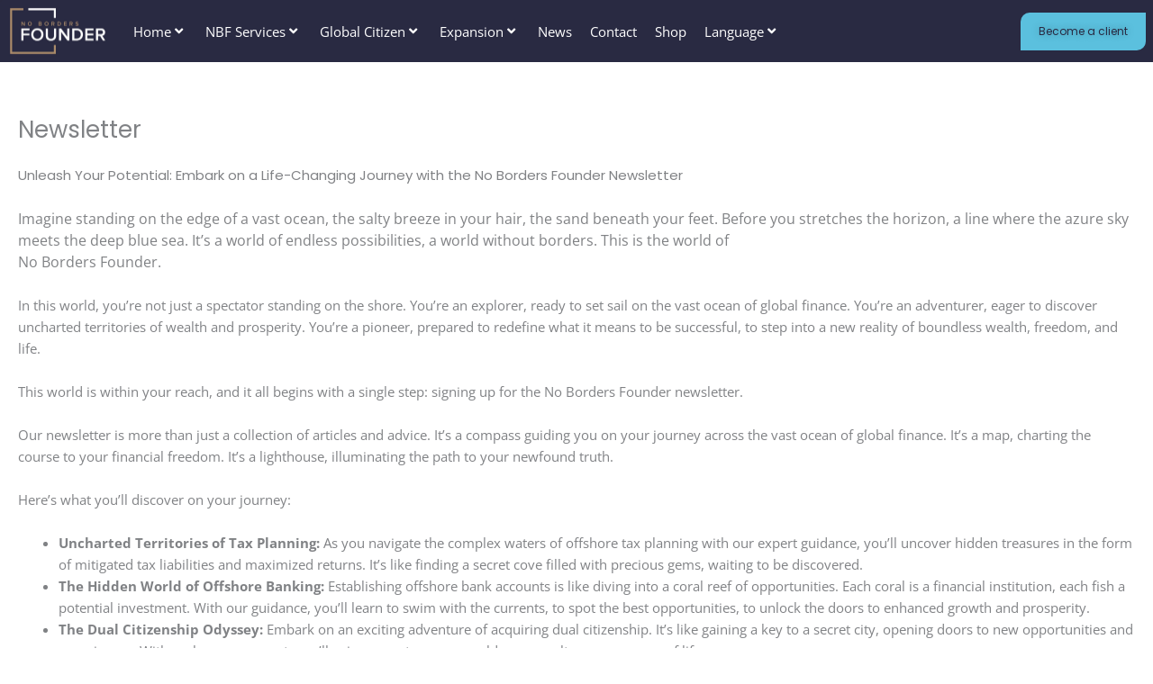

--- FILE ---
content_type: text/css; charset=utf-8
request_url: https://nobordersfounder.com/wp-content/uploads/elementor/css/post-197.css?ver=1768887800
body_size: 1100
content:
.elementor-197 .elementor-element.elementor-element-7f813bb:not(.elementor-motion-effects-element-type-background), .elementor-197 .elementor-element.elementor-element-7f813bb > .elementor-motion-effects-container > .elementor-motion-effects-layer{background-color:#292A42;}.elementor-197 .elementor-element.elementor-element-7f813bb{transition:background 0.3s, border 0.3s, border-radius 0.3s, box-shadow 0.3s;}.elementor-197 .elementor-element.elementor-element-7f813bb > .elementor-background-overlay{transition:background 0.3s, border-radius 0.3s, opacity 0.3s;}.elementor-197 .elementor-element.elementor-element-46b72c8 > .elementor-element-populated{padding:0px 0px 0px 0px;}.elementor-widget-image .widget-image-caption{color:var( --e-global-color-text );font-family:var( --e-global-typography-text-font-family ), Sans-serif;font-weight:var( --e-global-typography-text-font-weight );}.elementor-197 .elementor-element.elementor-element-83121a1 > .elementor-widget-container{margin:0px 0px 0px 0px;padding:0px 0px 0px 0px;}.elementor-bc-flex-widget .elementor-197 .elementor-element.elementor-element-4cac960.elementor-column .elementor-widget-wrap{align-items:center;}.elementor-197 .elementor-element.elementor-element-4cac960.elementor-column.elementor-element[data-element_type="column"] > .elementor-widget-wrap.elementor-element-populated{align-content:center;align-items:center;}.elementor-197 .elementor-element.elementor-element-4b1e046{--jmm-top-item-icon-color:#FFFFFF;--jmm-top-item-title-color:#FFFFFF;--jmm-top-item-dropdown-icon-color:#FFFFFF;--jmm-top-hover-item-title-color:#FFFFFF;--jmm-top-hover-item-dropdown-color:#FFFFFF;--jmm-top-active-item-title-color:#FFFFFF;--jmm-top-active-item-dropdown-color:#FFFFFF;}.elementor-bc-flex-widget .elementor-197 .elementor-element.elementor-element-6546e3a.elementor-column .elementor-widget-wrap{align-items:center;}.elementor-197 .elementor-element.elementor-element-6546e3a.elementor-column.elementor-element[data-element_type="column"] > .elementor-widget-wrap.elementor-element-populated{align-content:center;align-items:center;}.elementor-197 .elementor-element.elementor-element-6546e3a > .elementor-element-populated{padding:0px 0px 0px 0px;}.elementor-bc-flex-widget .elementor-197 .elementor-element.elementor-element-24a28ae.elementor-column .elementor-widget-wrap{align-items:center;}.elementor-197 .elementor-element.elementor-element-24a28ae.elementor-column.elementor-element[data-element_type="column"] > .elementor-widget-wrap.elementor-element-populated{align-content:center;align-items:center;}.elementor-197 .elementor-element.elementor-element-24a28ae > .elementor-element-populated{padding:0px 0px 0px 0px;}.elementor-widget-button .elementor-button{background-color:var( --e-global-color-accent );font-family:var( --e-global-typography-accent-font-family ), Sans-serif;font-weight:var( --e-global-typography-accent-font-weight );}.elementor-197 .elementor-element.elementor-element-5eaa365 .elementor-button:hover, .elementor-197 .elementor-element.elementor-element-5eaa365 .elementor-button:focus{background-color:#FFFFFF;color:#000000;border-color:#292A42;}.elementor-197 .elementor-element.elementor-element-5eaa365 > .elementor-widget-container{padding:0px 0px 0px 0px;}.elementor-197 .elementor-element.elementor-element-5eaa365.bdt-background-overlay-yes > .elementor-widget-container:before{transition:background 0.3s;}.elementor-197 .elementor-element.elementor-element-5eaa365 .elementor-button{font-family:"Poppins", Sans-serif;font-size:12px;font-weight:400;text-shadow:0px 0px 10px rgba(0,0,0,0.3);fill:#292A42;color:#292A42;border-style:solid;border-width:0px 0px 0px 0px;border-color:#292A42;border-radius:10px 0px 10px 0px;padding:15px 20px 15px 20px;}.elementor-197 .elementor-element.elementor-element-5eaa365 .elementor-button:hover svg, .elementor-197 .elementor-element.elementor-element-5eaa365 .elementor-button:focus svg{fill:#000000;}.elementor-197 .elementor-element.elementor-element-20c66de:not(.elementor-motion-effects-element-type-background), .elementor-197 .elementor-element.elementor-element-20c66de > .elementor-motion-effects-container > .elementor-motion-effects-layer{background-color:#292A42;}.elementor-197 .elementor-element.elementor-element-20c66de{transition:background 0.3s, border 0.3s, border-radius 0.3s, box-shadow 0.3s;}.elementor-197 .elementor-element.elementor-element-20c66de > .elementor-background-overlay{transition:background 0.3s, border-radius 0.3s, opacity 0.3s;}.elementor-197 .elementor-element.elementor-element-088583d > .elementor-element-populated{padding:0px 0px 0px 0px;}.elementor-bc-flex-widget .elementor-197 .elementor-element.elementor-element-a28d161.elementor-column .elementor-widget-wrap{align-items:center;}.elementor-197 .elementor-element.elementor-element-a28d161.elementor-column.elementor-element[data-element_type="column"] > .elementor-widget-wrap.elementor-element-populated{align-content:center;align-items:center;}.elementor-197 .elementor-element.elementor-element-a28d161 > .elementor-element-populated{padding:0px 0px 0px 0px;}.elementor-197 .elementor-element.elementor-element-9ddebb1 .elementor-button:hover, .elementor-197 .elementor-element.elementor-element-9ddebb1 .elementor-button:focus{background-color:#FFFFFF;color:#000000;border-color:#292A42;}.elementor-197 .elementor-element.elementor-element-9ddebb1 > .elementor-widget-container{padding:0px 0px 0px 0px;}.elementor-197 .elementor-element.elementor-element-9ddebb1.bdt-background-overlay-yes > .elementor-widget-container:before{transition:background 0.3s;}.elementor-197 .elementor-element.elementor-element-9ddebb1 .elementor-button{font-family:"Poppins", Sans-serif;font-size:12px;font-weight:400;text-shadow:0px 0px 10px rgba(0,0,0,0.3);fill:#292A42;color:#292A42;border-style:solid;border-width:0px 0px 0px 0px;border-color:#292A42;border-radius:10px 0px 10px 0px;padding:15px 20px 15px 20px;}.elementor-197 .elementor-element.elementor-element-9ddebb1 .elementor-button:hover svg, .elementor-197 .elementor-element.elementor-element-9ddebb1 .elementor-button:focus svg{fill:#000000;}.elementor-bc-flex-widget .elementor-197 .elementor-element.elementor-element-1b9e840.elementor-column .elementor-widget-wrap{align-items:center;}.elementor-197 .elementor-element.elementor-element-1b9e840.elementor-column.elementor-element[data-element_type="column"] > .elementor-widget-wrap.elementor-element-populated{align-content:center;align-items:center;}.elementor-widget-nav-menu .elementor-nav-menu .elementor-item{font-family:var( --e-global-typography-primary-font-family ), Sans-serif;font-weight:var( --e-global-typography-primary-font-weight );}.elementor-widget-nav-menu .elementor-nav-menu--main .elementor-item{color:var( --e-global-color-text );fill:var( --e-global-color-text );}.elementor-widget-nav-menu .elementor-nav-menu--main .elementor-item:hover,
					.elementor-widget-nav-menu .elementor-nav-menu--main .elementor-item.elementor-item-active,
					.elementor-widget-nav-menu .elementor-nav-menu--main .elementor-item.highlighted,
					.elementor-widget-nav-menu .elementor-nav-menu--main .elementor-item:focus{color:var( --e-global-color-accent );fill:var( --e-global-color-accent );}.elementor-widget-nav-menu .elementor-nav-menu--main:not(.e--pointer-framed) .elementor-item:before,
					.elementor-widget-nav-menu .elementor-nav-menu--main:not(.e--pointer-framed) .elementor-item:after{background-color:var( --e-global-color-accent );}.elementor-widget-nav-menu .e--pointer-framed .elementor-item:before,
					.elementor-widget-nav-menu .e--pointer-framed .elementor-item:after{border-color:var( --e-global-color-accent );}.elementor-widget-nav-menu{--e-nav-menu-divider-color:var( --e-global-color-text );}.elementor-widget-nav-menu .elementor-nav-menu--dropdown .elementor-item, .elementor-widget-nav-menu .elementor-nav-menu--dropdown  .elementor-sub-item{font-family:var( --e-global-typography-accent-font-family ), Sans-serif;font-weight:var( --e-global-typography-accent-font-weight );}.elementor-197 .elementor-element.elementor-element-9ba669f .elementor-menu-toggle{margin-left:auto;}.elementor-197 .elementor-element.elementor-element-9ba669f .elementor-nav-menu--dropdown a, .elementor-197 .elementor-element.elementor-element-9ba669f .elementor-menu-toggle{color:#FFFFFF;fill:#FFFFFF;}.elementor-197 .elementor-element.elementor-element-9ba669f .elementor-nav-menu--dropdown{background-color:#292A42;}.elementor-197 .elementor-element.elementor-element-9ba669f .elementor-nav-menu--dropdown a:hover,
					.elementor-197 .elementor-element.elementor-element-9ba669f .elementor-nav-menu--dropdown a:focus,
					.elementor-197 .elementor-element.elementor-element-9ba669f .elementor-nav-menu--dropdown a.elementor-item-active,
					.elementor-197 .elementor-element.elementor-element-9ba669f .elementor-nav-menu--dropdown a.highlighted,
					.elementor-197 .elementor-element.elementor-element-9ba669f .elementor-menu-toggle:hover,
					.elementor-197 .elementor-element.elementor-element-9ba669f .elementor-menu-toggle:focus{color:#292A42;}.elementor-197 .elementor-element.elementor-element-9ba669f .elementor-nav-menu--dropdown a:hover,
					.elementor-197 .elementor-element.elementor-element-9ba669f .elementor-nav-menu--dropdown a:focus,
					.elementor-197 .elementor-element.elementor-element-9ba669f .elementor-nav-menu--dropdown a.elementor-item-active,
					.elementor-197 .elementor-element.elementor-element-9ba669f .elementor-nav-menu--dropdown a.highlighted{background-color:#FFFFFF;}.elementor-197 .elementor-element.elementor-element-9ba669f div.elementor-menu-toggle{color:#FBFBFB;}.elementor-197 .elementor-element.elementor-element-9ba669f div.elementor-menu-toggle svg{fill:#FBFBFB;}.elementor-197 .elementor-element.elementor-element-9ba669f div.elementor-menu-toggle:hover, .elementor-197 .elementor-element.elementor-element-9ba669f div.elementor-menu-toggle:focus{color:#FFFFFF;}.elementor-197 .elementor-element.elementor-element-9ba669f div.elementor-menu-toggle:hover svg, .elementor-197 .elementor-element.elementor-element-9ba669f div.elementor-menu-toggle:focus svg{fill:#FFFFFF;}.elementor-theme-builder-content-area{height:400px;}.elementor-location-header:before, .elementor-location-footer:before{content:"";display:table;clear:both;}.elementor-widget .tippy-tooltip .tippy-content{text-align:center;}@media(max-width:1024px){.elementor-197 .elementor-element.elementor-element-9ba669f .elementor-nav-menu--main > .elementor-nav-menu > li > .elementor-nav-menu--dropdown, .elementor-197 .elementor-element.elementor-element-9ba669f .elementor-nav-menu__container.elementor-nav-menu--dropdown{margin-top:25px !important;}}@media(max-width:767px){.elementor-197 .elementor-element.elementor-element-46b72c8{width:35%;}.elementor-197 .elementor-element.elementor-element-4cac960{width:20%;}.elementor-197 .elementor-element.elementor-element-6546e3a{width:45%;}.elementor-197 .elementor-element.elementor-element-24a28ae{width:45%;}.elementor-197 .elementor-element.elementor-element-088583d{width:30%;}.elementor-197 .elementor-element.elementor-element-a28d161{width:40%;}.elementor-197 .elementor-element.elementor-element-1b9e840{width:30%;}.elementor-197 .elementor-element.elementor-element-9ba669f .elementor-nav-menu--main > .elementor-nav-menu > li > .elementor-nav-menu--dropdown, .elementor-197 .elementor-element.elementor-element-9ba669f .elementor-nav-menu__container.elementor-nav-menu--dropdown{margin-top:12px !important;}}@media(min-width:768px){.elementor-197 .elementor-element.elementor-element-46b72c8{width:9.99%;}.elementor-197 .elementor-element.elementor-element-4cac960{width:74.951%;}.elementor-197 .elementor-element.elementor-element-6546e3a{width:3.018%;}.elementor-197 .elementor-element.elementor-element-24a28ae{width:11.979%;}.elementor-197 .elementor-element.elementor-element-088583d{width:12%;}.elementor-197 .elementor-element.elementor-element-a28d161{width:12%;}.elementor-197 .elementor-element.elementor-element-1b9e840{width:75.332%;}}@media(max-width:1024px) and (min-width:768px){.elementor-197 .elementor-element.elementor-element-088583d{width:20%;}.elementor-197 .elementor-element.elementor-element-a28d161{width:60%;}.elementor-197 .elementor-element.elementor-element-1b9e840{width:20%;}}

--- FILE ---
content_type: text/css; charset=utf-8
request_url: https://nobordersfounder.com/wp-content/uploads/elementor/css/post-209.css?ver=1768887800
body_size: 1486
content:
.elementor-209 .elementor-element.elementor-element-bbb0b79:not(.elementor-motion-effects-element-type-background), .elementor-209 .elementor-element.elementor-element-bbb0b79 > .elementor-motion-effects-container > .elementor-motion-effects-layer{background-color:#292A42;}.elementor-209 .elementor-element.elementor-element-bbb0b79{transition:background 0.3s, border 0.3s, border-radius 0.3s, box-shadow 0.3s;}.elementor-209 .elementor-element.elementor-element-bbb0b79 > .elementor-background-overlay{transition:background 0.3s, border-radius 0.3s, opacity 0.3s;}.elementor-209 .elementor-element.elementor-element-15bb9ed{transition:background 0.3s, border 0.3s, border-radius 0.3s, box-shadow 0.3s;padding:100px 0px 50px 0px;}.elementor-209 .elementor-element.elementor-element-15bb9ed > .elementor-background-overlay{transition:background 0.3s, border-radius 0.3s, opacity 0.3s;}.elementor-209 .elementor-element.elementor-element-8ef33ad > .elementor-element-populated{margin:0px 0px 0px 0px;--e-column-margin-right:0px;--e-column-margin-left:0px;padding:50px 40px 0px 0px;}.elementor-widget-image .widget-image-caption{color:var( --e-global-color-text );font-family:var( --e-global-typography-text-font-family ), Sans-serif;font-weight:var( --e-global-typography-text-font-weight );}.elementor-209 .elementor-element.elementor-element-49aa74f > .elementor-widget-container{margin:0px 0px 0px 0px;padding:0px 0px 0px 0px;}.elementor-209 .elementor-element.elementor-element-49aa74f{text-align:center;}.elementor-209 .elementor-element.elementor-element-6ebc277{--grid-template-columns:repeat(5, auto);--icon-size:16px;--grid-column-gap:5px;--grid-row-gap:0px;}.elementor-209 .elementor-element.elementor-element-6ebc277 .elementor-widget-container{text-align:center;}.elementor-209 .elementor-element.elementor-element-03bb94a > .elementor-element-populated{margin:10px 10px 10px 10px;--e-column-margin-right:10px;--e-column-margin-left:10px;padding:0px 0px 0px 0px;}.elementor-widget-heading .elementor-heading-title{font-family:var( --e-global-typography-primary-font-family ), Sans-serif;font-weight:var( --e-global-typography-primary-font-weight );color:var( --e-global-color-primary );}.elementor-209 .elementor-element.elementor-element-663c466 > .elementor-widget-container{padding:0px 0px 5px 0px;}.elementor-209 .elementor-element.elementor-element-663c466 .elementor-heading-title{font-family:"Poppins", Sans-serif;font-size:17px;font-weight:600;text-transform:uppercase;color:#AE8D6A;}.elementor-widget-icon-list .elementor-icon-list-item:not(:last-child):after{border-color:var( --e-global-color-text );}.elementor-widget-icon-list .elementor-icon-list-icon i{color:var( --e-global-color-primary );}.elementor-widget-icon-list .elementor-icon-list-icon svg{fill:var( --e-global-color-primary );}.elementor-widget-icon-list .elementor-icon-list-item > .elementor-icon-list-text, .elementor-widget-icon-list .elementor-icon-list-item > a{font-family:var( --e-global-typography-text-font-family ), Sans-serif;font-weight:var( --e-global-typography-text-font-weight );}.elementor-widget-icon-list .elementor-icon-list-text{color:var( --e-global-color-secondary );}.elementor-209 .elementor-element.elementor-element-c4bceca .elementor-icon-list-items:not(.elementor-inline-items) .elementor-icon-list-item:not(:last-child){padding-block-end:calc(10px/2);}.elementor-209 .elementor-element.elementor-element-c4bceca .elementor-icon-list-items:not(.elementor-inline-items) .elementor-icon-list-item:not(:first-child){margin-block-start:calc(10px/2);}.elementor-209 .elementor-element.elementor-element-c4bceca .elementor-icon-list-items.elementor-inline-items .elementor-icon-list-item{margin-inline:calc(10px/2);}.elementor-209 .elementor-element.elementor-element-c4bceca .elementor-icon-list-items.elementor-inline-items{margin-inline:calc(-10px/2);}.elementor-209 .elementor-element.elementor-element-c4bceca .elementor-icon-list-items.elementor-inline-items .elementor-icon-list-item:after{inset-inline-end:calc(-10px/2);}.elementor-209 .elementor-element.elementor-element-c4bceca .elementor-icon-list-item:not(:last-child):after{content:"";width:100%;border-color:#A18D6A;}.elementor-209 .elementor-element.elementor-element-c4bceca .elementor-icon-list-items:not(.elementor-inline-items) .elementor-icon-list-item:not(:last-child):after{border-block-start-style:solid;border-block-start-width:1px;}.elementor-209 .elementor-element.elementor-element-c4bceca .elementor-icon-list-items.elementor-inline-items .elementor-icon-list-item:not(:last-child):after{border-inline-start-style:solid;}.elementor-209 .elementor-element.elementor-element-c4bceca .elementor-inline-items .elementor-icon-list-item:not(:last-child):after{border-inline-start-width:1px;}.elementor-209 .elementor-element.elementor-element-c4bceca .elementor-icon-list-icon i{transition:color 0.3s;}.elementor-209 .elementor-element.elementor-element-c4bceca .elementor-icon-list-icon svg{transition:fill 0.3s;}.elementor-209 .elementor-element.elementor-element-c4bceca{--e-icon-list-icon-size:14px;--icon-vertical-offset:0px;}.elementor-209 .elementor-element.elementor-element-c4bceca .elementor-icon-list-item > .elementor-icon-list-text, .elementor-209 .elementor-element.elementor-element-c4bceca .elementor-icon-list-item > a{font-family:"Poppins", Sans-serif;font-size:15px;font-weight:400;}.elementor-209 .elementor-element.elementor-element-c4bceca .elementor-icon-list-text{color:#FFFFFF;transition:color 0.3s;}.elementor-209 .elementor-element.elementor-element-c4bceca .elementor-icon-list-item:hover .elementor-icon-list-text{color:#AE8D6A;}.elementor-209 .elementor-element.elementor-element-8bcf662 > .elementor-element-populated{margin:10px 10px 10px 10px;--e-column-margin-right:10px;--e-column-margin-left:10px;padding:0px 0px 0px 0px;}.elementor-209 .elementor-element.elementor-element-83555ab > .elementor-widget-container{padding:0px 0px 5px 0px;}.elementor-209 .elementor-element.elementor-element-83555ab .elementor-heading-title{font-family:"Poppins", Sans-serif;font-size:17px;font-weight:600;text-transform:uppercase;color:#AE8D6A;}.elementor-209 .elementor-element.elementor-element-1cd54a2 .elementor-icon-list-items:not(.elementor-inline-items) .elementor-icon-list-item:not(:last-child){padding-block-end:calc(10px/2);}.elementor-209 .elementor-element.elementor-element-1cd54a2 .elementor-icon-list-items:not(.elementor-inline-items) .elementor-icon-list-item:not(:first-child){margin-block-start:calc(10px/2);}.elementor-209 .elementor-element.elementor-element-1cd54a2 .elementor-icon-list-items.elementor-inline-items .elementor-icon-list-item{margin-inline:calc(10px/2);}.elementor-209 .elementor-element.elementor-element-1cd54a2 .elementor-icon-list-items.elementor-inline-items{margin-inline:calc(-10px/2);}.elementor-209 .elementor-element.elementor-element-1cd54a2 .elementor-icon-list-items.elementor-inline-items .elementor-icon-list-item:after{inset-inline-end:calc(-10px/2);}.elementor-209 .elementor-element.elementor-element-1cd54a2 .elementor-icon-list-item:not(:last-child):after{content:"";width:70%;border-color:#A18D6A;}.elementor-209 .elementor-element.elementor-element-1cd54a2 .elementor-icon-list-items:not(.elementor-inline-items) .elementor-icon-list-item:not(:last-child):after{border-block-start-style:solid;border-block-start-width:1px;}.elementor-209 .elementor-element.elementor-element-1cd54a2 .elementor-icon-list-items.elementor-inline-items .elementor-icon-list-item:not(:last-child):after{border-inline-start-style:solid;}.elementor-209 .elementor-element.elementor-element-1cd54a2 .elementor-inline-items .elementor-icon-list-item:not(:last-child):after{border-inline-start-width:1px;}.elementor-209 .elementor-element.elementor-element-1cd54a2 .elementor-icon-list-icon i{transition:color 0.3s;}.elementor-209 .elementor-element.elementor-element-1cd54a2 .elementor-icon-list-icon svg{transition:fill 0.3s;}.elementor-209 .elementor-element.elementor-element-1cd54a2{--e-icon-list-icon-size:14px;--icon-vertical-offset:0px;}.elementor-209 .elementor-element.elementor-element-1cd54a2 .elementor-icon-list-item > .elementor-icon-list-text, .elementor-209 .elementor-element.elementor-element-1cd54a2 .elementor-icon-list-item > a{font-family:"Poppins", Sans-serif;font-size:15px;font-weight:400;}.elementor-209 .elementor-element.elementor-element-1cd54a2 .elementor-icon-list-text{color:#FFFFFF;transition:color 0.3s;}.elementor-209 .elementor-element.elementor-element-1cd54a2 .elementor-icon-list-item:hover .elementor-icon-list-text{color:#AE8D6A;}.elementor-209 .elementor-element.elementor-element-c98b699 > .elementor-element-populated{margin:10px 10px 10px 10px;--e-column-margin-right:10px;--e-column-margin-left:10px;padding:0px 0px 0px 0px;}.elementor-209 .elementor-element.elementor-element-c59de81 > .elementor-widget-container{padding:0px 0px 5px 0px;}.elementor-209 .elementor-element.elementor-element-c59de81 .elementor-heading-title{font-family:"Poppins", Sans-serif;font-size:17px;font-weight:600;text-transform:uppercase;color:#AE8D6A;}.elementor-209 .elementor-element.elementor-element-8bb4fad .elementor-icon-list-items:not(.elementor-inline-items) .elementor-icon-list-item:not(:last-child){padding-block-end:calc(10px/2);}.elementor-209 .elementor-element.elementor-element-8bb4fad .elementor-icon-list-items:not(.elementor-inline-items) .elementor-icon-list-item:not(:first-child){margin-block-start:calc(10px/2);}.elementor-209 .elementor-element.elementor-element-8bb4fad .elementor-icon-list-items.elementor-inline-items .elementor-icon-list-item{margin-inline:calc(10px/2);}.elementor-209 .elementor-element.elementor-element-8bb4fad .elementor-icon-list-items.elementor-inline-items{margin-inline:calc(-10px/2);}.elementor-209 .elementor-element.elementor-element-8bb4fad .elementor-icon-list-items.elementor-inline-items .elementor-icon-list-item:after{inset-inline-end:calc(-10px/2);}.elementor-209 .elementor-element.elementor-element-8bb4fad .elementor-icon-list-item:not(:last-child):after{content:"";width:80%;border-color:#A18D6A;}.elementor-209 .elementor-element.elementor-element-8bb4fad .elementor-icon-list-items:not(.elementor-inline-items) .elementor-icon-list-item:not(:last-child):after{border-block-start-style:solid;border-block-start-width:1px;}.elementor-209 .elementor-element.elementor-element-8bb4fad .elementor-icon-list-items.elementor-inline-items .elementor-icon-list-item:not(:last-child):after{border-inline-start-style:solid;}.elementor-209 .elementor-element.elementor-element-8bb4fad .elementor-inline-items .elementor-icon-list-item:not(:last-child):after{border-inline-start-width:1px;}.elementor-209 .elementor-element.elementor-element-8bb4fad .elementor-icon-list-icon i{transition:color 0.3s;}.elementor-209 .elementor-element.elementor-element-8bb4fad .elementor-icon-list-icon svg{transition:fill 0.3s;}.elementor-209 .elementor-element.elementor-element-8bb4fad{--e-icon-list-icon-size:14px;--icon-vertical-offset:0px;}.elementor-209 .elementor-element.elementor-element-8bb4fad .elementor-icon-list-item > .elementor-icon-list-text, .elementor-209 .elementor-element.elementor-element-8bb4fad .elementor-icon-list-item > a{font-family:"Poppins", Sans-serif;font-size:15px;font-weight:400;}.elementor-209 .elementor-element.elementor-element-8bb4fad .elementor-icon-list-text{color:#FFFFFF;transition:color 0.3s;}.elementor-209 .elementor-element.elementor-element-8bb4fad .elementor-icon-list-item:hover .elementor-icon-list-text{color:#AE8D6A;}.elementor-209 .elementor-element.elementor-element-e63940d > .elementor-element-populated{margin:10px 10px 10px 10px;--e-column-margin-right:10px;--e-column-margin-left:10px;padding:0px 0px 0px 0px;}.elementor-209 .elementor-element.elementor-element-5ed0067 > .elementor-widget-container{padding:0px 0px 5px 0px;}.elementor-209 .elementor-element.elementor-element-5ed0067 .elementor-heading-title{font-family:"Poppins", Sans-serif;font-size:17px;font-weight:600;text-transform:uppercase;color:#AE8D6A;}.elementor-209 .elementor-element.elementor-element-0d3df56 .elementor-icon-list-items:not(.elementor-inline-items) .elementor-icon-list-item:not(:last-child){padding-block-end:calc(10px/2);}.elementor-209 .elementor-element.elementor-element-0d3df56 .elementor-icon-list-items:not(.elementor-inline-items) .elementor-icon-list-item:not(:first-child){margin-block-start:calc(10px/2);}.elementor-209 .elementor-element.elementor-element-0d3df56 .elementor-icon-list-items.elementor-inline-items .elementor-icon-list-item{margin-inline:calc(10px/2);}.elementor-209 .elementor-element.elementor-element-0d3df56 .elementor-icon-list-items.elementor-inline-items{margin-inline:calc(-10px/2);}.elementor-209 .elementor-element.elementor-element-0d3df56 .elementor-icon-list-items.elementor-inline-items .elementor-icon-list-item:after{inset-inline-end:calc(-10px/2);}.elementor-209 .elementor-element.elementor-element-0d3df56 .elementor-icon-list-item:not(:last-child):after{content:"";width:84%;border-color:#A18D6A;}.elementor-209 .elementor-element.elementor-element-0d3df56 .elementor-icon-list-items:not(.elementor-inline-items) .elementor-icon-list-item:not(:last-child):after{border-block-start-style:solid;border-block-start-width:1px;}.elementor-209 .elementor-element.elementor-element-0d3df56 .elementor-icon-list-items.elementor-inline-items .elementor-icon-list-item:not(:last-child):after{border-inline-start-style:solid;}.elementor-209 .elementor-element.elementor-element-0d3df56 .elementor-inline-items .elementor-icon-list-item:not(:last-child):after{border-inline-start-width:1px;}.elementor-209 .elementor-element.elementor-element-0d3df56 .elementor-icon-list-icon i{transition:color 0.3s;}.elementor-209 .elementor-element.elementor-element-0d3df56 .elementor-icon-list-icon svg{transition:fill 0.3s;}.elementor-209 .elementor-element.elementor-element-0d3df56{--e-icon-list-icon-size:14px;--icon-vertical-offset:0px;}.elementor-209 .elementor-element.elementor-element-0d3df56 .elementor-icon-list-item > .elementor-icon-list-text, .elementor-209 .elementor-element.elementor-element-0d3df56 .elementor-icon-list-item > a{font-family:"Poppins", Sans-serif;font-size:15px;font-weight:400;}.elementor-209 .elementor-element.elementor-element-0d3df56 .elementor-icon-list-text{color:#FFFFFF;transition:color 0.3s;}.elementor-209 .elementor-element.elementor-element-0d3df56 .elementor-icon-list-item:hover .elementor-icon-list-text{color:#AE8D6A;}.elementor-widget-divider{--divider-color:var( --e-global-color-secondary );}.elementor-widget-divider .elementor-divider__text{color:var( --e-global-color-secondary );font-family:var( --e-global-typography-secondary-font-family ), Sans-serif;font-weight:var( --e-global-typography-secondary-font-weight );}.elementor-widget-divider.elementor-view-stacked .elementor-icon{background-color:var( --e-global-color-secondary );}.elementor-widget-divider.elementor-view-framed .elementor-icon, .elementor-widget-divider.elementor-view-default .elementor-icon{color:var( --e-global-color-secondary );border-color:var( --e-global-color-secondary );}.elementor-widget-divider.elementor-view-framed .elementor-icon, .elementor-widget-divider.elementor-view-default .elementor-icon svg{fill:var( --e-global-color-secondary );}.elementor-209 .elementor-element.elementor-element-97b8a36{--divider-border-style:solid;--divider-color:#AE8D6A;--divider-border-width:2px;}.elementor-209 .elementor-element.elementor-element-97b8a36 .elementor-divider-separator{width:100%;}.elementor-209 .elementor-element.elementor-element-97b8a36 .elementor-divider{padding-block-start:2px;padding-block-end:2px;}.elementor-209 .elementor-element.elementor-element-62bba3e:not(.elementor-motion-effects-element-type-background), .elementor-209 .elementor-element.elementor-element-62bba3e > .elementor-motion-effects-container > .elementor-motion-effects-layer{background-color:#000000;}.elementor-209 .elementor-element.elementor-element-62bba3e{transition:background 0.3s, border 0.3s, border-radius 0.3s, box-shadow 0.3s;padding:20px 0px 20px 0px;}.elementor-209 .elementor-element.elementor-element-62bba3e > .elementor-background-overlay{transition:background 0.3s, border-radius 0.3s, opacity 0.3s;}.elementor-209 .elementor-element.elementor-element-62bba3e > .elementor-container{text-align:left;}.elementor-bc-flex-widget .elementor-209 .elementor-element.elementor-element-a3419b4.elementor-column .elementor-widget-wrap{align-items:center;}.elementor-209 .elementor-element.elementor-element-a3419b4.elementor-column.elementor-element[data-element_type="column"] > .elementor-widget-wrap.elementor-element-populated{align-content:center;align-items:center;}.elementor-209 .elementor-element.elementor-element-ede2f16{text-align:right;}.elementor-209 .elementor-element.elementor-element-ede2f16 .elementor-heading-title{font-family:"Poppins", Sans-serif;font-size:15px;font-weight:300;color:#FFFFFF;}.elementor-theme-builder-content-area{height:400px;}.elementor-location-header:before, .elementor-location-footer:before{content:"";display:table;clear:both;}.elementor-widget .tippy-tooltip .tippy-content{text-align:center;}@media(min-width:768px){.elementor-209 .elementor-element.elementor-element-8ef33ad{width:20%;}.elementor-209 .elementor-element.elementor-element-03bb94a{width:20%;}.elementor-209 .elementor-element.elementor-element-8bcf662{width:18.506%;}.elementor-209 .elementor-element.elementor-element-c98b699{width:19.737%;}.elementor-209 .elementor-element.elementor-element-e63940d{width:21.757%;}}@media(max-width:767px){.elementor-209 .elementor-element.elementor-element-15bb9ed{padding:0px 0px 0px 0px;}.elementor-209 .elementor-element.elementor-element-8ef33ad > .elementor-element-populated{padding:20px 20px 20px 20px;}.elementor-209 .elementor-element.elementor-element-49aa74f img{width:50%;}.elementor-209 .elementor-element.elementor-element-03bb94a > .elementor-element-populated{padding:15px 15px 15px 15px;}.elementor-209 .elementor-element.elementor-element-663c466{text-align:center;}.elementor-209 .elementor-element.elementor-element-8bcf662 > .elementor-element-populated{padding:15px 15px 15px 15px;}.elementor-209 .elementor-element.elementor-element-83555ab{text-align:center;}.elementor-209 .elementor-element.elementor-element-c98b699 > .elementor-element-populated{padding:15px 15px 15px 15px;}.elementor-209 .elementor-element.elementor-element-c59de81{text-align:center;}.elementor-209 .elementor-element.elementor-element-e63940d > .elementor-element-populated{padding:15px 15px 15px 15px;}.elementor-209 .elementor-element.elementor-element-5ed0067{text-align:center;}.elementor-209 .elementor-element.elementor-element-ede2f16 .elementor-heading-title{font-size:12px;}}

--- FILE ---
content_type: text/css; charset=utf-8
request_url: https://nobordersfounder.com/wp-content/uploads/elementor/css/post-1963.css?ver=1768887800
body_size: 381
content:
.elementor-1963 .elementor-element.elementor-element-120c0bf > .elementor-element-populated{box-shadow:0px 0px 2px 0px rgba(0,0,0,0.5);margin:5px 5px 5px 5px;--e-column-margin-right:5px;--e-column-margin-left:5px;}.elementor-widget-image .widget-image-caption{color:var( --e-global-color-text );font-family:var( --e-global-typography-text-font-family ), Sans-serif;font-weight:var( --e-global-typography-text-font-weight );}.elementor-widget-heading .elementor-heading-title{font-family:var( --e-global-typography-primary-font-family ), Sans-serif;font-weight:var( --e-global-typography-primary-font-weight );color:var( --e-global-color-primary );}.elementor-1963 .elementor-element.elementor-element-5bc62f6{text-align:center;}.elementor-1963 .elementor-element.elementor-element-5bc62f6 .elementor-heading-title{font-family:"Poppins", Sans-serif;font-size:16px;font-weight:500;color:#292A42;}.elementor-widget-button .elementor-button{background-color:var( --e-global-color-accent );font-family:var( --e-global-typography-accent-font-family ), Sans-serif;font-weight:var( --e-global-typography-accent-font-weight );}.elementor-1963 .elementor-element.elementor-element-6165b26 .elementor-button{background-color:#292A42;font-family:"Poppins", Sans-serif;font-size:12px;font-weight:400;border-style:solid;border-width:2px 2px 2px 2px;border-color:#292A42;border-radius:10px 0px 10px 0px;padding:10px 20px 10px 20px;}.elementor-1963 .elementor-element.elementor-element-6165b26 .elementor-button:hover, .elementor-1963 .elementor-element.elementor-element-6165b26 .elementor-button:focus{background-color:#02010100;color:#292A42;border-color:#292A42;}.elementor-1963 .elementor-element.elementor-element-6165b26 > .elementor-widget-container{padding:0px 0px 0px 0px;}.elementor-1963 .elementor-element.elementor-element-6165b26.bdt-background-overlay-yes > .elementor-widget-container:before{transition:background 0.3s;}.elementor-1963 .elementor-element.elementor-element-6165b26 .elementor-button:hover svg, .elementor-1963 .elementor-element.elementor-element-6165b26 .elementor-button:focus svg{fill:#292A42;}.elementor-1963 .elementor-element.elementor-element-73bb68d > .elementor-element-populated{box-shadow:0px 0px 2px 0px rgba(0,0,0,0.5);margin:5px 5px 5px 5px;--e-column-margin-right:5px;--e-column-margin-left:5px;}.elementor-1963 .elementor-element.elementor-element-55d8fb9{text-align:center;}.elementor-1963 .elementor-element.elementor-element-55d8fb9 .elementor-heading-title{font-family:"Poppins", Sans-serif;font-size:16px;font-weight:500;color:#292A42;}.elementor-1963 .elementor-element.elementor-element-6ed927a .elementor-button{background-color:#292A42;font-family:"Poppins", Sans-serif;font-size:12px;font-weight:400;border-style:solid;border-width:2px 2px 2px 2px;border-color:#292A42;border-radius:10px 0px 10px 0px;padding:10px 20px 10px 20px;}.elementor-1963 .elementor-element.elementor-element-6ed927a .elementor-button:hover, .elementor-1963 .elementor-element.elementor-element-6ed927a .elementor-button:focus{background-color:#02010100;color:#292A42;border-color:#292A42;}.elementor-1963 .elementor-element.elementor-element-6ed927a > .elementor-widget-container{padding:0px 0px 0px 0px;}.elementor-1963 .elementor-element.elementor-element-6ed927a.bdt-background-overlay-yes > .elementor-widget-container:before{transition:background 0.3s;}.elementor-1963 .elementor-element.elementor-element-6ed927a .elementor-button:hover svg, .elementor-1963 .elementor-element.elementor-element-6ed927a .elementor-button:focus svg{fill:#292A42;}.elementor-1963 .elementor-element.elementor-element-d581a45 > .elementor-element-populated{box-shadow:0px 0px 2px 0px rgba(0,0,0,0.5);margin:5px 5px 5px 5px;--e-column-margin-right:5px;--e-column-margin-left:5px;}.elementor-1963 .elementor-element.elementor-element-52ff7fa{text-align:center;}.elementor-1963 .elementor-element.elementor-element-52ff7fa .elementor-heading-title{font-family:"Poppins", Sans-serif;font-size:16px;font-weight:500;color:#292A42;}.elementor-1963 .elementor-element.elementor-element-1df8f63 .elementor-button{background-color:#292A42;font-family:"Poppins", Sans-serif;font-size:12px;font-weight:400;border-style:solid;border-width:2px 2px 2px 2px;border-color:#292A42;border-radius:10px 0px 10px 0px;padding:10px 20px 10px 20px;}.elementor-1963 .elementor-element.elementor-element-1df8f63 .elementor-button:hover, .elementor-1963 .elementor-element.elementor-element-1df8f63 .elementor-button:focus{background-color:#02010100;color:#292A42;border-color:#292A42;}.elementor-1963 .elementor-element.elementor-element-1df8f63 > .elementor-widget-container{padding:0px 0px 0px 0px;}.elementor-1963 .elementor-element.elementor-element-1df8f63.bdt-background-overlay-yes > .elementor-widget-container:before{transition:background 0.3s;}.elementor-1963 .elementor-element.elementor-element-1df8f63 .elementor-button:hover svg, .elementor-1963 .elementor-element.elementor-element-1df8f63 .elementor-button:focus svg{fill:#292A42;}.elementor-1963 .elementor-element.elementor-element-e8fc316 > .elementor-element-populated{box-shadow:0px 0px 2px 0px rgba(0,0,0,0.5);margin:5px 5px 5px 5px;--e-column-margin-right:5px;--e-column-margin-left:5px;}.elementor-1963 .elementor-element.elementor-element-f417f54{text-align:center;}.elementor-1963 .elementor-element.elementor-element-f417f54 .elementor-heading-title{font-family:"Poppins", Sans-serif;font-size:16px;font-weight:500;color:#292A42;}.elementor-1963 .elementor-element.elementor-element-0da74a8 .elementor-button{background-color:#292A42;font-family:"Poppins", Sans-serif;font-size:12px;font-weight:400;border-style:solid;border-width:2px 2px 2px 2px;border-color:#292A42;border-radius:10px 0px 10px 0px;padding:10px 20px 10px 20px;}.elementor-1963 .elementor-element.elementor-element-0da74a8 .elementor-button:hover, .elementor-1963 .elementor-element.elementor-element-0da74a8 .elementor-button:focus{background-color:#02010100;color:#292A42;border-color:#292A42;}.elementor-1963 .elementor-element.elementor-element-0da74a8 > .elementor-widget-container{padding:0px 0px 0px 0px;}.elementor-1963 .elementor-element.elementor-element-0da74a8.bdt-background-overlay-yes > .elementor-widget-container:before{transition:background 0.3s;}.elementor-1963 .elementor-element.elementor-element-0da74a8 .elementor-button:hover svg, .elementor-1963 .elementor-element.elementor-element-0da74a8 .elementor-button:focus svg{fill:#292A42;}.elementor-widget .tippy-tooltip .tippy-content{text-align:center;}

--- FILE ---
content_type: application/javascript; charset=utf-8
request_url: https://nobordersfounder.com/wp-includes/js/dist/style-engine.js?ver=e9af2fb3cca3fc5b8836
body_size: 9085
content:
/******/ (() => { // webpackBootstrap
/******/ 	"use strict";
/******/ 	// The require scope
/******/ 	var __webpack_require__ = {};
/******/ 	
/************************************************************************/
/******/ 	/* webpack/runtime/define property getters */
/******/ 	(() => {
/******/ 		// define getter functions for harmony exports
/******/ 		__webpack_require__.d = (exports, definition) => {
/******/ 			for(var key in definition) {
/******/ 				if(__webpack_require__.o(definition, key) && !__webpack_require__.o(exports, key)) {
/******/ 					Object.defineProperty(exports, key, { enumerable: true, get: definition[key] });
/******/ 				}
/******/ 			}
/******/ 		};
/******/ 	})();
/******/ 	
/******/ 	/* webpack/runtime/hasOwnProperty shorthand */
/******/ 	(() => {
/******/ 		__webpack_require__.o = (obj, prop) => (Object.prototype.hasOwnProperty.call(obj, prop))
/******/ 	})();
/******/ 	
/******/ 	/* webpack/runtime/make namespace object */
/******/ 	(() => {
/******/ 		// define __esModule on exports
/******/ 		__webpack_require__.r = (exports) => {
/******/ 			if(typeof Symbol !== 'undefined' && Symbol.toStringTag) {
/******/ 				Object.defineProperty(exports, Symbol.toStringTag, { value: 'Module' });
/******/ 			}
/******/ 			Object.defineProperty(exports, '__esModule', { value: true });
/******/ 		};
/******/ 	})();
/******/ 	
/************************************************************************/
var __webpack_exports__ = {};
// ESM COMPAT FLAG
__webpack_require__.r(__webpack_exports__);

// EXPORTS
__webpack_require__.d(__webpack_exports__, {
  compileCSS: () => (/* binding */ compileCSS),
  getCSSRules: () => (/* binding */ getCSSRules),
  getCSSValueFromRawStyle: () => (/* reexport */ getCSSValueFromRawStyle)
});

;// ./node_modules/tslib/tslib.es6.mjs
/******************************************************************************
Copyright (c) Microsoft Corporation.

Permission to use, copy, modify, and/or distribute this software for any
purpose with or without fee is hereby granted.

THE SOFTWARE IS PROVIDED "AS IS" AND THE AUTHOR DISCLAIMS ALL WARRANTIES WITH
REGARD TO THIS SOFTWARE INCLUDING ALL IMPLIED WARRANTIES OF MERCHANTABILITY
AND FITNESS. IN NO EVENT SHALL THE AUTHOR BE LIABLE FOR ANY SPECIAL, DIRECT,
INDIRECT, OR CONSEQUENTIAL DAMAGES OR ANY DAMAGES WHATSOEVER RESULTING FROM
LOSS OF USE, DATA OR PROFITS, WHETHER IN AN ACTION OF CONTRACT, NEGLIGENCE OR
OTHER TORTIOUS ACTION, ARISING OUT OF OR IN CONNECTION WITH THE USE OR
PERFORMANCE OF THIS SOFTWARE.
***************************************************************************** */
/* global Reflect, Promise, SuppressedError, Symbol, Iterator */

var extendStatics = function(d, b) {
  extendStatics = Object.setPrototypeOf ||
      ({ __proto__: [] } instanceof Array && function (d, b) { d.__proto__ = b; }) ||
      function (d, b) { for (var p in b) if (Object.prototype.hasOwnProperty.call(b, p)) d[p] = b[p]; };
  return extendStatics(d, b);
};

function __extends(d, b) {
  if (typeof b !== "function" && b !== null)
      throw new TypeError("Class extends value " + String(b) + " is not a constructor or null");
  extendStatics(d, b);
  function __() { this.constructor = d; }
  d.prototype = b === null ? Object.create(b) : (__.prototype = b.prototype, new __());
}

var __assign = function() {
  __assign = Object.assign || function __assign(t) {
      for (var s, i = 1, n = arguments.length; i < n; i++) {
          s = arguments[i];
          for (var p in s) if (Object.prototype.hasOwnProperty.call(s, p)) t[p] = s[p];
      }
      return t;
  }
  return __assign.apply(this, arguments);
}

function __rest(s, e) {
  var t = {};
  for (var p in s) if (Object.prototype.hasOwnProperty.call(s, p) && e.indexOf(p) < 0)
      t[p] = s[p];
  if (s != null && typeof Object.getOwnPropertySymbols === "function")
      for (var i = 0, p = Object.getOwnPropertySymbols(s); i < p.length; i++) {
          if (e.indexOf(p[i]) < 0 && Object.prototype.propertyIsEnumerable.call(s, p[i]))
              t[p[i]] = s[p[i]];
      }
  return t;
}

function __decorate(decorators, target, key, desc) {
  var c = arguments.length, r = c < 3 ? target : desc === null ? desc = Object.getOwnPropertyDescriptor(target, key) : desc, d;
  if (typeof Reflect === "object" && typeof Reflect.decorate === "function") r = Reflect.decorate(decorators, target, key, desc);
  else for (var i = decorators.length - 1; i >= 0; i--) if (d = decorators[i]) r = (c < 3 ? d(r) : c > 3 ? d(target, key, r) : d(target, key)) || r;
  return c > 3 && r && Object.defineProperty(target, key, r), r;
}

function __param(paramIndex, decorator) {
  return function (target, key) { decorator(target, key, paramIndex); }
}

function __esDecorate(ctor, descriptorIn, decorators, contextIn, initializers, extraInitializers) {
  function accept(f) { if (f !== void 0 && typeof f !== "function") throw new TypeError("Function expected"); return f; }
  var kind = contextIn.kind, key = kind === "getter" ? "get" : kind === "setter" ? "set" : "value";
  var target = !descriptorIn && ctor ? contextIn["static"] ? ctor : ctor.prototype : null;
  var descriptor = descriptorIn || (target ? Object.getOwnPropertyDescriptor(target, contextIn.name) : {});
  var _, done = false;
  for (var i = decorators.length - 1; i >= 0; i--) {
      var context = {};
      for (var p in contextIn) context[p] = p === "access" ? {} : contextIn[p];
      for (var p in contextIn.access) context.access[p] = contextIn.access[p];
      context.addInitializer = function (f) { if (done) throw new TypeError("Cannot add initializers after decoration has completed"); extraInitializers.push(accept(f || null)); };
      var result = (0, decorators[i])(kind === "accessor" ? { get: descriptor.get, set: descriptor.set } : descriptor[key], context);
      if (kind === "accessor") {
          if (result === void 0) continue;
          if (result === null || typeof result !== "object") throw new TypeError("Object expected");
          if (_ = accept(result.get)) descriptor.get = _;
          if (_ = accept(result.set)) descriptor.set = _;
          if (_ = accept(result.init)) initializers.unshift(_);
      }
      else if (_ = accept(result)) {
          if (kind === "field") initializers.unshift(_);
          else descriptor[key] = _;
      }
  }
  if (target) Object.defineProperty(target, contextIn.name, descriptor);
  done = true;
};

function __runInitializers(thisArg, initializers, value) {
  var useValue = arguments.length > 2;
  for (var i = 0; i < initializers.length; i++) {
      value = useValue ? initializers[i].call(thisArg, value) : initializers[i].call(thisArg);
  }
  return useValue ? value : void 0;
};

function __propKey(x) {
  return typeof x === "symbol" ? x : "".concat(x);
};

function __setFunctionName(f, name, prefix) {
  if (typeof name === "symbol") name = name.description ? "[".concat(name.description, "]") : "";
  return Object.defineProperty(f, "name", { configurable: true, value: prefix ? "".concat(prefix, " ", name) : name });
};

function __metadata(metadataKey, metadataValue) {
  if (typeof Reflect === "object" && typeof Reflect.metadata === "function") return Reflect.metadata(metadataKey, metadataValue);
}

function __awaiter(thisArg, _arguments, P, generator) {
  function adopt(value) { return value instanceof P ? value : new P(function (resolve) { resolve(value); }); }
  return new (P || (P = Promise))(function (resolve, reject) {
      function fulfilled(value) { try { step(generator.next(value)); } catch (e) { reject(e); } }
      function rejected(value) { try { step(generator["throw"](value)); } catch (e) { reject(e); } }
      function step(result) { result.done ? resolve(result.value) : adopt(result.value).then(fulfilled, rejected); }
      step((generator = generator.apply(thisArg, _arguments || [])).next());
  });
}

function __generator(thisArg, body) {
  var _ = { label: 0, sent: function() { if (t[0] & 1) throw t[1]; return t[1]; }, trys: [], ops: [] }, f, y, t, g = Object.create((typeof Iterator === "function" ? Iterator : Object).prototype);
  return g.next = verb(0), g["throw"] = verb(1), g["return"] = verb(2), typeof Symbol === "function" && (g[Symbol.iterator] = function() { return this; }), g;
  function verb(n) { return function (v) { return step([n, v]); }; }
  function step(op) {
      if (f) throw new TypeError("Generator is already executing.");
      while (g && (g = 0, op[0] && (_ = 0)), _) try {
          if (f = 1, y && (t = op[0] & 2 ? y["return"] : op[0] ? y["throw"] || ((t = y["return"]) && t.call(y), 0) : y.next) && !(t = t.call(y, op[1])).done) return t;
          if (y = 0, t) op = [op[0] & 2, t.value];
          switch (op[0]) {
              case 0: case 1: t = op; break;
              case 4: _.label++; return { value: op[1], done: false };
              case 5: _.label++; y = op[1]; op = [0]; continue;
              case 7: op = _.ops.pop(); _.trys.pop(); continue;
              default:
                  if (!(t = _.trys, t = t.length > 0 && t[t.length - 1]) && (op[0] === 6 || op[0] === 2)) { _ = 0; continue; }
                  if (op[0] === 3 && (!t || (op[1] > t[0] && op[1] < t[3]))) { _.label = op[1]; break; }
                  if (op[0] === 6 && _.label < t[1]) { _.label = t[1]; t = op; break; }
                  if (t && _.label < t[2]) { _.label = t[2]; _.ops.push(op); break; }
                  if (t[2]) _.ops.pop();
                  _.trys.pop(); continue;
          }
          op = body.call(thisArg, _);
      } catch (e) { op = [6, e]; y = 0; } finally { f = t = 0; }
      if (op[0] & 5) throw op[1]; return { value: op[0] ? op[1] : void 0, done: true };
  }
}

var __createBinding = Object.create ? (function(o, m, k, k2) {
  if (k2 === undefined) k2 = k;
  var desc = Object.getOwnPropertyDescriptor(m, k);
  if (!desc || ("get" in desc ? !m.__esModule : desc.writable || desc.configurable)) {
      desc = { enumerable: true, get: function() { return m[k]; } };
  }
  Object.defineProperty(o, k2, desc);
}) : (function(o, m, k, k2) {
  if (k2 === undefined) k2 = k;
  o[k2] = m[k];
});

function __exportStar(m, o) {
  for (var p in m) if (p !== "default" && !Object.prototype.hasOwnProperty.call(o, p)) __createBinding(o, m, p);
}

function __values(o) {
  var s = typeof Symbol === "function" && Symbol.iterator, m = s && o[s], i = 0;
  if (m) return m.call(o);
  if (o && typeof o.length === "number") return {
      next: function () {
          if (o && i >= o.length) o = void 0;
          return { value: o && o[i++], done: !o };
      }
  };
  throw new TypeError(s ? "Object is not iterable." : "Symbol.iterator is not defined.");
}

function __read(o, n) {
  var m = typeof Symbol === "function" && o[Symbol.iterator];
  if (!m) return o;
  var i = m.call(o), r, ar = [], e;
  try {
      while ((n === void 0 || n-- > 0) && !(r = i.next()).done) ar.push(r.value);
  }
  catch (error) { e = { error: error }; }
  finally {
      try {
          if (r && !r.done && (m = i["return"])) m.call(i);
      }
      finally { if (e) throw e.error; }
  }
  return ar;
}

/** @deprecated */
function __spread() {
  for (var ar = [], i = 0; i < arguments.length; i++)
      ar = ar.concat(__read(arguments[i]));
  return ar;
}

/** @deprecated */
function __spreadArrays() {
  for (var s = 0, i = 0, il = arguments.length; i < il; i++) s += arguments[i].length;
  for (var r = Array(s), k = 0, i = 0; i < il; i++)
      for (var a = arguments[i], j = 0, jl = a.length; j < jl; j++, k++)
          r[k] = a[j];
  return r;
}

function __spreadArray(to, from, pack) {
  if (pack || arguments.length === 2) for (var i = 0, l = from.length, ar; i < l; i++) {
      if (ar || !(i in from)) {
          if (!ar) ar = Array.prototype.slice.call(from, 0, i);
          ar[i] = from[i];
      }
  }
  return to.concat(ar || Array.prototype.slice.call(from));
}

function __await(v) {
  return this instanceof __await ? (this.v = v, this) : new __await(v);
}

function __asyncGenerator(thisArg, _arguments, generator) {
  if (!Symbol.asyncIterator) throw new TypeError("Symbol.asyncIterator is not defined.");
  var g = generator.apply(thisArg, _arguments || []), i, q = [];
  return i = Object.create((typeof AsyncIterator === "function" ? AsyncIterator : Object).prototype), verb("next"), verb("throw"), verb("return", awaitReturn), i[Symbol.asyncIterator] = function () { return this; }, i;
  function awaitReturn(f) { return function (v) { return Promise.resolve(v).then(f, reject); }; }
  function verb(n, f) { if (g[n]) { i[n] = function (v) { return new Promise(function (a, b) { q.push([n, v, a, b]) > 1 || resume(n, v); }); }; if (f) i[n] = f(i[n]); } }
  function resume(n, v) { try { step(g[n](v)); } catch (e) { settle(q[0][3], e); } }
  function step(r) { r.value instanceof __await ? Promise.resolve(r.value.v).then(fulfill, reject) : settle(q[0][2], r); }
  function fulfill(value) { resume("next", value); }
  function reject(value) { resume("throw", value); }
  function settle(f, v) { if (f(v), q.shift(), q.length) resume(q[0][0], q[0][1]); }
}

function __asyncDelegator(o) {
  var i, p;
  return i = {}, verb("next"), verb("throw", function (e) { throw e; }), verb("return"), i[Symbol.iterator] = function () { return this; }, i;
  function verb(n, f) { i[n] = o[n] ? function (v) { return (p = !p) ? { value: __await(o[n](v)), done: false } : f ? f(v) : v; } : f; }
}

function __asyncValues(o) {
  if (!Symbol.asyncIterator) throw new TypeError("Symbol.asyncIterator is not defined.");
  var m = o[Symbol.asyncIterator], i;
  return m ? m.call(o) : (o = typeof __values === "function" ? __values(o) : o[Symbol.iterator](), i = {}, verb("next"), verb("throw"), verb("return"), i[Symbol.asyncIterator] = function () { return this; }, i);
  function verb(n) { i[n] = o[n] && function (v) { return new Promise(function (resolve, reject) { v = o[n](v), settle(resolve, reject, v.done, v.value); }); }; }
  function settle(resolve, reject, d, v) { Promise.resolve(v).then(function(v) { resolve({ value: v, done: d }); }, reject); }
}

function __makeTemplateObject(cooked, raw) {
  if (Object.defineProperty) { Object.defineProperty(cooked, "raw", { value: raw }); } else { cooked.raw = raw; }
  return cooked;
};

var __setModuleDefault = Object.create ? (function(o, v) {
  Object.defineProperty(o, "default", { enumerable: true, value: v });
}) : function(o, v) {
  o["default"] = v;
};

var ownKeys = function(o) {
  ownKeys = Object.getOwnPropertyNames || function (o) {
    var ar = [];
    for (var k in o) if (Object.prototype.hasOwnProperty.call(o, k)) ar[ar.length] = k;
    return ar;
  };
  return ownKeys(o);
};

function __importStar(mod) {
  if (mod && mod.__esModule) return mod;
  var result = {};
  if (mod != null) for (var k = ownKeys(mod), i = 0; i < k.length; i++) if (k[i] !== "default") __createBinding(result, mod, k[i]);
  __setModuleDefault(result, mod);
  return result;
}

function __importDefault(mod) {
  return (mod && mod.__esModule) ? mod : { default: mod };
}

function __classPrivateFieldGet(receiver, state, kind, f) {
  if (kind === "a" && !f) throw new TypeError("Private accessor was defined without a getter");
  if (typeof state === "function" ? receiver !== state || !f : !state.has(receiver)) throw new TypeError("Cannot read private member from an object whose class did not declare it");
  return kind === "m" ? f : kind === "a" ? f.call(receiver) : f ? f.value : state.get(receiver);
}

function __classPrivateFieldSet(receiver, state, value, kind, f) {
  if (kind === "m") throw new TypeError("Private method is not writable");
  if (kind === "a" && !f) throw new TypeError("Private accessor was defined without a setter");
  if (typeof state === "function" ? receiver !== state || !f : !state.has(receiver)) throw new TypeError("Cannot write private member to an object whose class did not declare it");
  return (kind === "a" ? f.call(receiver, value) : f ? f.value = value : state.set(receiver, value)), value;
}

function __classPrivateFieldIn(state, receiver) {
  if (receiver === null || (typeof receiver !== "object" && typeof receiver !== "function")) throw new TypeError("Cannot use 'in' operator on non-object");
  return typeof state === "function" ? receiver === state : state.has(receiver);
}

function __addDisposableResource(env, value, async) {
  if (value !== null && value !== void 0) {
    if (typeof value !== "object" && typeof value !== "function") throw new TypeError("Object expected.");
    var dispose, inner;
    if (async) {
      if (!Symbol.asyncDispose) throw new TypeError("Symbol.asyncDispose is not defined.");
      dispose = value[Symbol.asyncDispose];
    }
    if (dispose === void 0) {
      if (!Symbol.dispose) throw new TypeError("Symbol.dispose is not defined.");
      dispose = value[Symbol.dispose];
      if (async) inner = dispose;
    }
    if (typeof dispose !== "function") throw new TypeError("Object not disposable.");
    if (inner) dispose = function() { try { inner.call(this); } catch (e) { return Promise.reject(e); } };
    env.stack.push({ value: value, dispose: dispose, async: async });
  }
  else if (async) {
    env.stack.push({ async: true });
  }
  return value;
}

var _SuppressedError = typeof SuppressedError === "function" ? SuppressedError : function (error, suppressed, message) {
  var e = new Error(message);
  return e.name = "SuppressedError", e.error = error, e.suppressed = suppressed, e;
};

function __disposeResources(env) {
  function fail(e) {
    env.error = env.hasError ? new _SuppressedError(e, env.error, "An error was suppressed during disposal.") : e;
    env.hasError = true;
  }
  var r, s = 0;
  function next() {
    while (r = env.stack.pop()) {
      try {
        if (!r.async && s === 1) return s = 0, env.stack.push(r), Promise.resolve().then(next);
        if (r.dispose) {
          var result = r.dispose.call(r.value);
          if (r.async) return s |= 2, Promise.resolve(result).then(next, function(e) { fail(e); return next(); });
        }
        else s |= 1;
      }
      catch (e) {
        fail(e);
      }
    }
    if (s === 1) return env.hasError ? Promise.reject(env.error) : Promise.resolve();
    if (env.hasError) throw env.error;
  }
  return next();
}

function __rewriteRelativeImportExtension(path, preserveJsx) {
  if (typeof path === "string" && /^\.\.?\//.test(path)) {
      return path.replace(/\.(tsx)$|((?:\.d)?)((?:\.[^./]+?)?)\.([cm]?)ts$/i, function (m, tsx, d, ext, cm) {
          return tsx ? preserveJsx ? ".jsx" : ".js" : d && (!ext || !cm) ? m : (d + ext + "." + cm.toLowerCase() + "js");
      });
  }
  return path;
}

/* harmony default export */ const tslib_es6 = ({
  __extends,
  __assign,
  __rest,
  __decorate,
  __param,
  __esDecorate,
  __runInitializers,
  __propKey,
  __setFunctionName,
  __metadata,
  __awaiter,
  __generator,
  __createBinding,
  __exportStar,
  __values,
  __read,
  __spread,
  __spreadArrays,
  __spreadArray,
  __await,
  __asyncGenerator,
  __asyncDelegator,
  __asyncValues,
  __makeTemplateObject,
  __importStar,
  __importDefault,
  __classPrivateFieldGet,
  __classPrivateFieldSet,
  __classPrivateFieldIn,
  __addDisposableResource,
  __disposeResources,
  __rewriteRelativeImportExtension,
});

;// ./node_modules/lower-case/dist.es2015/index.js
/**
 * Source: ftp://ftp.unicode.org/Public/UCD/latest/ucd/SpecialCasing.txt
 */
var SUPPORTED_LOCALE = {
    tr: {
        regexp: /\u0130|\u0049|\u0049\u0307/g,
        map: {
            İ: "\u0069",
            I: "\u0131",
            İ: "\u0069",
        },
    },
    az: {
        regexp: /\u0130/g,
        map: {
            İ: "\u0069",
            I: "\u0131",
            İ: "\u0069",
        },
    },
    lt: {
        regexp: /\u0049|\u004A|\u012E|\u00CC|\u00CD|\u0128/g,
        map: {
            I: "\u0069\u0307",
            J: "\u006A\u0307",
            Į: "\u012F\u0307",
            Ì: "\u0069\u0307\u0300",
            Í: "\u0069\u0307\u0301",
            Ĩ: "\u0069\u0307\u0303",
        },
    },
};
/**
 * Localized lower case.
 */
function localeLowerCase(str, locale) {
    var lang = SUPPORTED_LOCALE[locale.toLowerCase()];
    if (lang)
        return lowerCase(str.replace(lang.regexp, function (m) { return lang.map[m]; }));
    return lowerCase(str);
}
/**
 * Lower case as a function.
 */
function lowerCase(str) {
    return str.toLowerCase();
}

;// ./node_modules/no-case/dist.es2015/index.js

// Support camel case ("camelCase" -> "camel Case" and "CAMELCase" -> "CAMEL Case").
var DEFAULT_SPLIT_REGEXP = [/([a-z0-9])([A-Z])/g, /([A-Z])([A-Z][a-z])/g];
// Remove all non-word characters.
var DEFAULT_STRIP_REGEXP = /[^A-Z0-9]+/gi;
/**
 * Normalize the string into something other libraries can manipulate easier.
 */
function noCase(input, options) {
    if (options === void 0) { options = {}; }
    var _a = options.splitRegexp, splitRegexp = _a === void 0 ? DEFAULT_SPLIT_REGEXP : _a, _b = options.stripRegexp, stripRegexp = _b === void 0 ? DEFAULT_STRIP_REGEXP : _b, _c = options.transform, transform = _c === void 0 ? lowerCase : _c, _d = options.delimiter, delimiter = _d === void 0 ? " " : _d;
    var result = replace(replace(input, splitRegexp, "$1\0$2"), stripRegexp, "\0");
    var start = 0;
    var end = result.length;
    // Trim the delimiter from around the output string.
    while (result.charAt(start) === "\0")
        start++;
    while (result.charAt(end - 1) === "\0")
        end--;
    // Transform each token independently.
    return result.slice(start, end).split("\0").map(transform).join(delimiter);
}
/**
 * Replace `re` in the input string with the replacement value.
 */
function replace(input, re, value) {
    if (re instanceof RegExp)
        return input.replace(re, value);
    return re.reduce(function (input, re) { return input.replace(re, value); }, input);
}

;// ./node_modules/dot-case/dist.es2015/index.js


function dotCase(input, options) {
    if (options === void 0) { options = {}; }
    return noCase(input, __assign({ delimiter: "." }, options));
}

;// ./node_modules/param-case/dist.es2015/index.js


function paramCase(input, options) {
    if (options === void 0) { options = {}; }
    return dotCase(input, __assign({ delimiter: "-" }, options));
}

;// ./node_modules/@wordpress/style-engine/build-module/styles/constants.js
const VARIABLE_REFERENCE_PREFIX = "var:";
const VARIABLE_PATH_SEPARATOR_TOKEN_ATTRIBUTE = "|";
const VARIABLE_PATH_SEPARATOR_TOKEN_STYLE = "--";


;// ./node_modules/@wordpress/style-engine/build-module/styles/utils.js


const getStyleValueByPath = (object, path) => {
  let value = object;
  path.forEach((fieldName) => {
    value = value?.[fieldName];
  });
  return value;
};
function generateRule(style, options, path, ruleKey) {
  const styleValue = getStyleValueByPath(style, path);
  return styleValue ? [
    {
      selector: options?.selector,
      key: ruleKey,
      value: getCSSValueFromRawStyle(styleValue)
    }
  ] : [];
}
function generateBoxRules(style, options, path, ruleKeys, individualProperties = ["top", "right", "bottom", "left"]) {
  const boxStyle = getStyleValueByPath(
    style,
    path
  );
  if (!boxStyle) {
    return [];
  }
  const rules = [];
  if (typeof boxStyle === "string") {
    rules.push({
      selector: options?.selector,
      key: ruleKeys.default,
      value: getCSSValueFromRawStyle(boxStyle)
    });
  } else {
    const sideRules = individualProperties.reduce(
      (acc, side) => {
        const value = getCSSValueFromRawStyle(
          getStyleValueByPath(boxStyle, [side])
        );
        if (value) {
          acc.push({
            selector: options?.selector,
            key: ruleKeys?.individual.replace(
              "%s",
              upperFirst(side)
            ),
            value
          });
        }
        return acc;
      },
      []
    );
    rules.push(...sideRules);
  }
  return rules;
}
function getCSSValueFromRawStyle(styleValue) {
  if (typeof styleValue === "string" && styleValue.startsWith(VARIABLE_REFERENCE_PREFIX)) {
    const variable = styleValue.slice(VARIABLE_REFERENCE_PREFIX.length).split(VARIABLE_PATH_SEPARATOR_TOKEN_ATTRIBUTE).map(
      (presetVariable) => paramCase(presetVariable, {
        splitRegexp: [
          /([a-z0-9])([A-Z])/g,
          // fooBar => foo-bar, 3Bar => 3-bar
          /([0-9])([a-z])/g,
          // 3bar => 3-bar
          /([A-Za-z])([0-9])/g,
          // Foo3 => foo-3, foo3 => foo-3
          /([A-Z])([A-Z][a-z])/g
          // FOOBar => foo-bar
        ]
      })
    ).join(VARIABLE_PATH_SEPARATOR_TOKEN_STYLE);
    return `var(--wp--${variable})`;
  }
  return styleValue;
}
function upperFirst(string) {
  const [firstLetter, ...rest] = string;
  return firstLetter.toUpperCase() + rest.join("");
}
function camelCaseJoin(strings) {
  const [firstItem, ...rest] = strings;
  return firstItem.toLowerCase() + rest.map(upperFirst).join("");
}
function safeDecodeURI(uri) {
  try {
    return decodeURI(uri);
  } catch (uriError) {
    return uri;
  }
}


;// ./node_modules/@wordpress/style-engine/build-module/styles/border/index.js

function createBorderGenerateFunction(path) {
  return (style, options) => generateRule(style, options, path, camelCaseJoin(path));
}
function createBorderEdgeGenerateFunction(edge) {
  return (style, options) => {
    return ["color", "style", "width"].flatMap((key) => {
      const path = ["border", edge, key];
      return createBorderGenerateFunction(path)(style, options);
    });
  };
}
const color = {
  name: "color",
  generate: createBorderGenerateFunction(["border", "color"])
};
const radius = {
  name: "radius",
  generate: (style, options) => {
    return generateBoxRules(
      style,
      options,
      ["border", "radius"],
      {
        default: "borderRadius",
        individual: "border%sRadius"
      },
      ["topLeft", "topRight", "bottomLeft", "bottomRight"]
    );
  }
};
const borderStyle = {
  name: "style",
  generate: createBorderGenerateFunction(["border", "style"])
};
const width = {
  name: "width",
  generate: createBorderGenerateFunction(["border", "width"])
};
const borderTop = {
  name: "borderTop",
  generate: createBorderEdgeGenerateFunction("top")
};
const borderRight = {
  name: "borderRight",
  generate: createBorderEdgeGenerateFunction("right")
};
const borderBottom = {
  name: "borderBottom",
  generate: createBorderEdgeGenerateFunction("bottom")
};
const borderLeft = {
  name: "borderLeft",
  generate: createBorderEdgeGenerateFunction("left")
};
var border_default = [
  color,
  borderStyle,
  width,
  radius,
  borderTop,
  borderRight,
  borderBottom,
  borderLeft
];


;// ./node_modules/@wordpress/style-engine/build-module/styles/color/background.js

const background = {
  name: "background",
  generate: (style, options) => {
    return generateRule(
      style,
      options,
      ["color", "background"],
      "backgroundColor"
    );
  }
};
var background_default = background;


;// ./node_modules/@wordpress/style-engine/build-module/styles/color/gradient.js

const gradient = {
  name: "gradient",
  generate: (style, options) => {
    return generateRule(
      style,
      options,
      ["color", "gradient"],
      "background"
    );
  }
};
var gradient_default = gradient;


;// ./node_modules/@wordpress/style-engine/build-module/styles/color/text.js

const text_text = {
  name: "text",
  generate: (style, options) => {
    return generateRule(style, options, ["color", "text"], "color");
  }
};
var text_default = text_text;


;// ./node_modules/@wordpress/style-engine/build-module/styles/color/index.js



var color_default = [text_default, gradient_default, background_default];


;// ./node_modules/@wordpress/style-engine/build-module/styles/dimensions/index.js

const minHeight = {
  name: "minHeight",
  generate: (style, options) => {
    return generateRule(
      style,
      options,
      ["dimensions", "minHeight"],
      "minHeight"
    );
  }
};
const aspectRatio = {
  name: "aspectRatio",
  generate: (style, options) => {
    return generateRule(
      style,
      options,
      ["dimensions", "aspectRatio"],
      "aspectRatio"
    );
  }
};
var dimensions_default = [minHeight, aspectRatio];


;// ./node_modules/@wordpress/style-engine/build-module/styles/background/index.js

const backgroundImage = {
  name: "backgroundImage",
  generate: (style, options) => {
    const _backgroundImage = style?.background?.backgroundImage;
    if (typeof _backgroundImage === "object" && _backgroundImage?.url) {
      return [
        {
          selector: options.selector,
          key: "backgroundImage",
          // Passed `url` may already be encoded. To prevent double encoding, decodeURI is executed to revert to the original string.
          value: `url( '${encodeURI(
            safeDecodeURI(_backgroundImage.url)
          )}' )`
        }
      ];
    }
    return generateRule(
      style,
      options,
      ["background", "backgroundImage"],
      "backgroundImage"
    );
  }
};
const backgroundPosition = {
  name: "backgroundPosition",
  generate: (style, options) => {
    return generateRule(
      style,
      options,
      ["background", "backgroundPosition"],
      "backgroundPosition"
    );
  }
};
const backgroundRepeat = {
  name: "backgroundRepeat",
  generate: (style, options) => {
    return generateRule(
      style,
      options,
      ["background", "backgroundRepeat"],
      "backgroundRepeat"
    );
  }
};
const backgroundSize = {
  name: "backgroundSize",
  generate: (style, options) => {
    return generateRule(
      style,
      options,
      ["background", "backgroundSize"],
      "backgroundSize"
    );
  }
};
const backgroundAttachment = {
  name: "backgroundAttachment",
  generate: (style, options) => {
    return generateRule(
      style,
      options,
      ["background", "backgroundAttachment"],
      "backgroundAttachment"
    );
  }
};
var background_background_default = [
  backgroundImage,
  backgroundPosition,
  backgroundRepeat,
  backgroundSize,
  backgroundAttachment
];


;// ./node_modules/@wordpress/style-engine/build-module/styles/shadow/index.js

const shadow = {
  name: "shadow",
  generate: (style, options) => {
    return generateRule(style, options, ["shadow"], "boxShadow");
  }
};
var shadow_default = [shadow];


;// ./node_modules/@wordpress/style-engine/build-module/styles/outline/index.js

const outline_color = {
  name: "color",
  generate: (style, options, path = ["outline", "color"], ruleKey = "outlineColor") => {
    return generateRule(style, options, path, ruleKey);
  }
};
const offset = {
  name: "offset",
  generate: (style, options, path = ["outline", "offset"], ruleKey = "outlineOffset") => {
    return generateRule(style, options, path, ruleKey);
  }
};
const outlineStyle = {
  name: "style",
  generate: (style, options, path = ["outline", "style"], ruleKey = "outlineStyle") => {
    return generateRule(style, options, path, ruleKey);
  }
};
const outline_width = {
  name: "width",
  generate: (style, options, path = ["outline", "width"], ruleKey = "outlineWidth") => {
    return generateRule(style, options, path, ruleKey);
  }
};
var outline_default = [outline_color, outlineStyle, offset, outline_width];


;// ./node_modules/@wordpress/style-engine/build-module/styles/spacing/padding.js

const padding = {
  name: "padding",
  generate: (style, options) => {
    return generateBoxRules(style, options, ["spacing", "padding"], {
      default: "padding",
      individual: "padding%s"
    });
  }
};
var padding_default = padding;


;// ./node_modules/@wordpress/style-engine/build-module/styles/spacing/margin.js

const margin = {
  name: "margin",
  generate: (style, options) => {
    return generateBoxRules(style, options, ["spacing", "margin"], {
      default: "margin",
      individual: "margin%s"
    });
  }
};
var margin_default = margin;


;// ./node_modules/@wordpress/style-engine/build-module/styles/spacing/index.js


var spacing_default = [margin_default, padding_default];


;// ./node_modules/@wordpress/style-engine/build-module/styles/typography/index.js

const fontSize = {
  name: "fontSize",
  generate: (style, options) => {
    return generateRule(
      style,
      options,
      ["typography", "fontSize"],
      "fontSize"
    );
  }
};
const fontStyle = {
  name: "fontStyle",
  generate: (style, options) => {
    return generateRule(
      style,
      options,
      ["typography", "fontStyle"],
      "fontStyle"
    );
  }
};
const fontWeight = {
  name: "fontWeight",
  generate: (style, options) => {
    return generateRule(
      style,
      options,
      ["typography", "fontWeight"],
      "fontWeight"
    );
  }
};
const fontFamily = {
  name: "fontFamily",
  generate: (style, options) => {
    return generateRule(
      style,
      options,
      ["typography", "fontFamily"],
      "fontFamily"
    );
  }
};
const letterSpacing = {
  name: "letterSpacing",
  generate: (style, options) => {
    return generateRule(
      style,
      options,
      ["typography", "letterSpacing"],
      "letterSpacing"
    );
  }
};
const lineHeight = {
  name: "lineHeight",
  generate: (style, options) => {
    return generateRule(
      style,
      options,
      ["typography", "lineHeight"],
      "lineHeight"
    );
  }
};
const textColumns = {
  name: "textColumns",
  generate: (style, options) => {
    return generateRule(
      style,
      options,
      ["typography", "textColumns"],
      "columnCount"
    );
  }
};
const textDecoration = {
  name: "textDecoration",
  generate: (style, options) => {
    return generateRule(
      style,
      options,
      ["typography", "textDecoration"],
      "textDecoration"
    );
  }
};
const textTransform = {
  name: "textTransform",
  generate: (style, options) => {
    return generateRule(
      style,
      options,
      ["typography", "textTransform"],
      "textTransform"
    );
  }
};
const writingMode = {
  name: "writingMode",
  generate: (style, options) => {
    return generateRule(
      style,
      options,
      ["typography", "writingMode"],
      "writingMode"
    );
  }
};
var typography_default = [
  fontFamily,
  fontSize,
  fontStyle,
  fontWeight,
  letterSpacing,
  lineHeight,
  textColumns,
  textDecoration,
  textTransform,
  writingMode
];


;// ./node_modules/@wordpress/style-engine/build-module/styles/index.js








const styleDefinitions = [
  ...border_default,
  ...color_default,
  ...dimensions_default,
  ...outline_default,
  ...spacing_default,
  ...typography_default,
  ...shadow_default,
  ...background_background_default
];


;// ./node_modules/@wordpress/style-engine/build-module/index.js


function compileCSS(style, options = {}) {
  const rules = getCSSRules(style, options);
  if (!options?.selector) {
    const inlineRules = [];
    rules.forEach((rule) => {
      inlineRules.push(`${paramCase(rule.key)}: ${rule.value};`);
    });
    return inlineRules.join(" ");
  }
  const groupedRules = rules.reduce(
    (acc, rule) => {
      const { selector } = rule;
      if (!selector) {
        return acc;
      }
      if (!acc[selector]) {
        acc[selector] = [];
      }
      acc[selector].push(rule);
      return acc;
    },
    {}
  );
  const selectorRules = Object.keys(groupedRules).reduce(
    (acc, subSelector) => {
      acc.push(
        `${subSelector} { ${groupedRules[subSelector].map(
          (rule) => `${paramCase(rule.key)}: ${rule.value};`
        ).join(" ")} }`
      );
      return acc;
    },
    []
  );
  return selectorRules.join("\n");
}
function getCSSRules(style, options = {}) {
  const rules = [];
  styleDefinitions.forEach((definition) => {
    if (typeof definition.generate === "function") {
      rules.push(...definition.generate(style, options));
    }
  });
  return rules;
}



(window.wp = window.wp || {}).styleEngine = __webpack_exports__;
/******/ })()
;

--- FILE ---
content_type: application/javascript; charset=utf-8
request_url: https://nobordersfounder.com/wp-content/themes/astra/assets/js/unminified/frontend.js?ver=4.11.12
body_size: 11277
content:
/**
 * File fronend.js
 *
 * Handles toggling the navigation menu for small screens and enables tab
 * support for dropdown menus.
 *
 * @package Astra
 */

/**
 * Get all of an element's parent elements up the DOM tree
 *
 * @param  {Node}   elem     The element.
 * @param  {String} selector Selector to match against [optional].
 * @return {Array}           The parent elements.
 */
var astraGetParents = function ( elem, selector ) {

	// Element.matches() polyfill.
	if ( ! Element.prototype.matches) {
		Element.prototype.matches =
			Element.prototype.matchesSelector ||
			Element.prototype.mozMatchesSelector ||
			Element.prototype.msMatchesSelector ||
			Element.prototype.oMatchesSelector ||
			Element.prototype.webkitMatchesSelector ||
			function(s) {
				var matches = (this.document || this.ownerDocument).querySelectorAll( s ),
					i = matches.length;
				while (--i >= 0 && matches.item( i ) !== this) {}
				return i > -1;
			};
	}

	// Setup parents array.
	var parents = [];

	// Get matching parent elements.
	for ( ; elem && elem !== document; elem = elem.parentNode ) {

		// Add matching parents to array.
		if ( selector ) {
			if ( elem.matches( selector ) ) {
				parents.push( elem );
			}
		} else {
			parents.push( elem );
		}
	}
	return parents;
};

/**
 * Deprecated: Get all of an element's parent elements up the DOM tree
 *
 * @param  {Node}   elem     The element.
 * @param  {String} selector Selector to match against [optional].
 * @return {Array}           The parent elements.
 */
var getParents = function ( elem, selector ) {
	console.warn( 'getParents() function has been deprecated since version 2.5.0 or above of Astra Theme and will be removed in the future. Use astraGetParents() instead.' );
	astraGetParents( elem, selector );
}

/**
 * Toggle Class funtion
 *
 * @param  {Node}   elem     The element.
 * @param  {String} selector Selector to match against [optional].
 * @return {Array}           The parent elements.
 */
var astraToggleClass = function ( el, className ) {
	if ( el.classList.contains( className ) ) {
		el.classList.remove( className );
	} else {
		el.classList.add( className );
	}
};

/**
 * Deprecated: Toggle Class funtion
 *
 * @param  {Node}   elem     The element.
 * @param  {String} selector Selector to match against [optional].
 * @return {Array}           The parent elements.
 */
var toggleClass = function ( el, className ) {
	console.warn( 'toggleClass() function has been deprecated since version 2.5.0 or above of Astra Theme and will be removed in the future. Use astraToggleClass() instead.' );
	astraToggleClass( el, className );
};

// CustomEvent() constructor functionality in Internet Explorer 9 and higher.
(function () {

	if (typeof window.CustomEvent === "function") return false;
	function CustomEvent(event, params) {
		params = params || { bubbles: false, cancelable: false, detail: undefined };
		var evt = document.createEvent('CustomEvent');
		evt.initCustomEvent(event, params.bubbles, params.cancelable, params.detail);
		return evt;
	}
	CustomEvent.prototype = window.Event.prototype;
	window.CustomEvent = CustomEvent;
})();

/**
 * Trigget custom JS Event.
 *
 * @since 1.4.6
 *
 * @link https://developer.mozilla.org/en-US/docs/Web/API/CustomEvent
 * @param {Node} el Dom Node element on which the event is to be triggered.
 * @param {Node} typeArg A DOMString representing the name of the event.
 * @param {String} A CustomEventInit dictionary, having the following fields:
 *			"detail", optional and defaulting to null, of type any, that is an event-dependent value associated with the event.
 */
var astraTriggerEvent = function astraTriggerEvent( el, typeArg ) {
	var customEventInit =
	  arguments.length > 2 && arguments[2] !== undefined ? arguments[2] : {};

	var event = new CustomEvent(typeArg, customEventInit);
	el.dispatchEvent(event);
};

/**
 * Scroll to ID/Top with smooth scroll behavior.
 *
 * @since x.x.x
 *
 * @param {Event} e Event which is been fired.
 * @param {String} top offset from top.
 */
astraSmoothScroll = function astraSmoothScroll( e, top ) {
	e.preventDefault();
	window.scrollTo({
		top: top,
		left: 0,
		behavior: 'smooth'
	});
};

/**
 * Scroll to Top trigger visibility adjustments.
 *
 * @since x.x.x
 *
 * @param {Node} masthead Page header.
 * @param {Node} astScrollTop Scroll to Top selector.
 */
astScrollToTopHandler = function ( masthead, astScrollTop ) {

	var content = getComputedStyle(astScrollTop).content,
		device  = astScrollTop.dataset.onDevices;
	content = content.replace( /[^0-9]/g, '' );

	if( 'both' == device || ( 'desktop' == device && '769' == content ) || ( 'mobile' == device && '' == content ) ) {
		// Get current window / document scroll.
		var  scrollTop = window.pageYOffset || document.body.scrollTop;
		// If masthead found.
		if( masthead && masthead.length ) {
			if (scrollTop > masthead.offsetHeight + 100) {
				astScrollTop.style.display = "block";
			} else {
				astScrollTop.style.display = "none";
			}
		} else {
			// If there is no masthead set default start scroll
			if ( window.pageYOffset > 300 ) {
				astScrollTop.style.display = "block";
			} else {
				astScrollTop.style.display = "none";
			}
		}
	} else {
		astScrollTop.style.display = "none";
	}
};

( function() {

	var menu_toggle_all 	 = document.querySelectorAll( '#masthead .main-header-menu-toggle' ),
		main_header_masthead = document.getElementById('masthead'),
		menu_click_listeners_nav = {},
		mobileHeaderType = '',
		body = document.body,
		mobileHeader = '';

	if ( undefined !== main_header_masthead && null !== main_header_masthead ) {

		mobileHeader = main_header_masthead.querySelector("#ast-mobile-header");
	}

	if ( '' !== mobileHeader && null !== mobileHeader ) {

		mobileHeaderType = mobileHeader.dataset.type;
	}

	document.addEventListener( 'astMobileHeaderTypeChange', updateHeaderType, false );

	/**
	 * Updates the header type.
	 */
	function updateHeaderType( e ) {
		mobileHeaderType = e.detail.type;
		var popupTrigger = document.querySelectorAll( '.menu-toggle' );

		if( 'dropdown' === mobileHeaderType ) {

			document.getElementById( 'ast-mobile-popup' ).classList.remove( 'active', 'show' );
			updateTrigger('updateHeader');
		}

		if ( 'off-canvas' === mobileHeaderType ) {
			popupTrigger.forEach(function (trigger) {
				if (trigger && trigger.classList.contains('toggled')) {
					trigger.click();
				}
			});
		}
	
		init(mobileHeaderType);
	}
	
	function syncToggledClass() {
		const buttons = document.querySelectorAll('.menu-toggle');
			const allToggled = Array.from(buttons).every(button => button.classList.contains('toggled'));
	
		buttons.forEach(button => {
			if (allToggled) {
				button.classList.remove('toggled');
				button.setAttribute('aria-expanded', 'false');
			} else {
				button.classList.add('toggled');
				button.setAttribute('aria-expanded', 'true');
			}
		});
	}
	
	document.addEventListener('click', function (e) {
		const button = e.target.closest('.menu-toggle');
		if (button && mobileHeaderType === 'dropdown') {
			button.classList.toggle('toggled');
			const isToggled = button.classList.contains('toggled');
			button.setAttribute('aria-expanded', isToggled ? 'true' : 'false');
			syncToggledClass();
		}
	});
	

	/**
	 * Opens the Popup when trigger is clicked.
	 */
	popupTriggerClick = function ( event ) {

		var triggerType = event.currentTarget.trigger_type;
		var popupWrap = document.getElementById( 'ast-mobile-popup' );

        if ( ! body.classList.contains( 'ast-popup-nav-open' ) ) {
			body.classList.add( 'ast-popup-nav-open' );
        }

		if ( ! body.classList.contains( 'ast-main-header-nav-open' ) && 'mobile' !== triggerType ) {
			body.classList.add( 'ast-main-header-nav-open' );
		}

		if ( ! document.documentElement.classList.contains( 'ast-off-canvas-active' ) ) {
			document.documentElement.classList.add( 'ast-off-canvas-active' );
		}

		if ( 'desktop' === triggerType ) {

			popupWrap.querySelector( '.ast-mobile-popup-content' ).style.display = 'none';
			popupWrap.querySelector( '.ast-desktop-popup-content' ).style.display = 'block';
		}
		if ( 'mobile' === triggerType ) {

			popupWrap.querySelector( '.ast-desktop-popup-content' ).style.display = 'none';
			popupWrap.querySelector( '.ast-mobile-popup-content' ).style.display = 'block';
		}
		if (event && event.currentTarget && event.currentTarget.style) {
			event.currentTarget.style.display = 'none';
		}

		popupWrap.classList.add( 'active', 'show' );

		const menuToggleClose = document.getElementById( 'menu-toggle-close' );
		menuToggleClose?.focus();
	}

	/**
	 * Closes the Trigger when Popup is Closed.
	 */
	function updateTrigger(currentElement) {
		mobileHeader = main_header_masthead.querySelector( "#ast-mobile-header" );
		var parent_li_sibling = '';

		if( undefined !== mobileHeader && null !== mobileHeader && 'dropdown' === mobileHeader.dataset.type && 'updateHeader' !== currentElement ) {
			return;
		}
		if ( undefined !== currentElement && 'updateHeader' !== currentElement ) {

			parent_li_sibling = currentElement.closest( '.ast-mobile-popup-inner' ).querySelectorAll('.menu-item-has-children');

		} else {
			var popup = document.querySelector( '#ast-mobile-popup' );
			parent_li_sibling = popup.querySelectorAll('.menu-item-has-children');

		}

		parent_li_sibling.forEach((li_sibling) => {
			li_sibling.classList.remove('ast-submenu-expanded');
		
			const all_sub_menu = Array.from(li_sibling.querySelectorAll('.sub-menu'));
			all_sub_menu.forEach((sub_menu) => {
				if (!sub_menu.hasAttribute('data-initial-display')) {
					sub_menu.setAttribute('data-initial-display', window.getComputedStyle(sub_menu).display);
				}
		
				if (sub_menu.getAttribute('data-initial-display') === 'block') {
					sub_menu.style.display = 'block';
				} else {
					sub_menu.style.display = 'none';
				}
			});
		});
		
        var popupTrigger = document.querySelectorAll( '.menu-toggle' );

		document.body.classList.remove( 'ast-main-header-nav-open', 'ast-popup-nav-open' );
		document.documentElement.classList.remove( 'ast-off-canvas-active' );

		for ( var item = 0;  item < popupTrigger.length; item++ ) {

			popupTrigger[item].classList.remove( 'toggled' );
			popupTrigger[item].setAttribute('aria-expanded', 'false');

			popupTrigger[item].style.display = 'flex';
		}
	}

	/**
	 * Main Init Function.
	 */
	function init( mobileHeaderType ) {

		var popupTriggerMobile = document.querySelectorAll( '#ast-mobile-header .menu-toggle' );
		var popupTriggerDesktop = document.querySelectorAll( '#ast-desktop-header .menu-toggle' );

		if ( undefined === mobileHeaderType && null !== main_header_masthead ) {

			mobileHeader = main_header_masthead.querySelector("#ast-mobile-header");
			if( mobileHeader ) {
				mobileHeaderType = mobileHeader.dataset.type;
			} else {
				var desktopHeader = main_header_masthead.querySelector("#ast-desktop-header");
				if ( desktopHeader ) {

					mobileHeaderType = desktopHeader.dataset.toggleType;
				} else {
					return;
				}
			}
		}

		if ( 'off-canvas' === mobileHeaderType ) {
			var popupClose = document.getElementById( 'menu-toggle-close' ),
				popupInner = document.querySelector( '.ast-mobile-popup-inner' );

			if ( undefined === popupInner || null === popupInner ) {
				return; // if toggel button component is not loaded.
			}
			popupLinks = popupInner.getElementsByTagName( 'a' );

			// --- Focus Trap Implementation Start ---
			document.removeEventListener( 'keydown', astraOffcanvasTrapTabKey );

			function astraOffcanvasTrapTabKey( e ) {
				let popup = document.getElementById( 'ast-mobile-popup' );
				if ( ! popup || ! popup.classList.contains( 'active' ) || e.key !== 'Tab' ) {
					return;
				}
				let focusableElements = popupInner.querySelectorAll(
					'button, [href], input, select, textarea, [tabindex]:not([tabindex="-1"])'
				);
				focusableElements = Array.prototype.filter.call( focusableElements, function ( element ) {
					return (
						element.offsetWidth > 0 && element.offsetHeight > 0 && window.getComputedStyle( element ).visibility !== 'hidden'
					);
				} );
				if ( focusableElements.length === 0 ) return;
				let firstElement = focusableElements[ 0 ];
				let lastElement = focusableElements[ focusableElements.length - 1 ];
				if ( e.shiftKey && document.activeElement === firstElement ) {
					e.preventDefault();
					lastElement.focus();
				} else if ( ! e.shiftKey && document.activeElement === lastElement ) {
					e.preventDefault();
					firstElement.focus();
				}
			}
			document.addEventListener( 'keydown', astraOffcanvasTrapTabKey );

			// Remove focus trap when menu is closed
			function removeAstraOffcanvasTrap() {
				document.removeEventListener( 'keydown', astraOffcanvasTrapTabKey );
			}
			if ( popupClose ) {
				popupClose.addEventListener( 'click', removeAstraOffcanvasTrap );
			}
			document.addEventListener( 'keyup', function ( event ) {
				if ( event.keyCode === 27 ) {
					removeAstraOffcanvasTrap();
				}
			} );
			document.addEventListener( 'click', function ( event ) {
				let target = event.target;
				let modal = document.querySelector( '.ast-mobile-popup-drawer.active .ast-mobile-popup-overlay' );
				if ( target === modal ) {
					removeAstraOffcanvasTrap();
				}
			} );

			for ( var item = 0; item < popupTriggerMobile.length; item++ ) {
				popupTriggerMobile[ item ].removeEventListener( 'click', astraNavMenuToggle, false );
				// Open the Popup when click on trigger
				popupTriggerMobile[ item ].removeEventListener( 'click', popupTriggerClick );
				popupTriggerMobile[ item ].addEventListener( 'click', function(event) {
					event.currentTarget.setAttribute('aria-expanded', 'true');
					popupTriggerClick(event);
					const menu = document.querySelector('.ast-mobile-popup-drawer.active');
					if (!menu) {
						removeAstraOffcanvasTrap();
					}
				}, false );
				popupTriggerMobile[ item ].trigger_type = 'mobile';
			}
			for ( var item = 0; item < popupTriggerDesktop.length; item++ ) {
				popupTriggerDesktop[ item ].removeEventListener( 'click', astraNavMenuToggle, false );
				// Open the Popup when click on trigger
				popupTriggerDesktop[ item ].removeEventListener( 'click', popupTriggerClick );
				popupTriggerDesktop[ item ].addEventListener( 'click', function(event) {
					event.currentTarget.setAttribute('aria-expanded', 'true');
					popupTriggerClick(event);
				}, false );
				popupTriggerDesktop[ item ].trigger_type = 'desktop';
			}

			// Getting menu toggle button element.
			const menuToggleButton = document.querySelector( '.ast-button-wrap .menu-toggle' );

			//Close Popup on CLose Button Click.
			popupClose.addEventListener( 'click', function ( e ) {
				document.getElementById( 'ast-mobile-popup' ).classList.remove( 'active', 'show' );
				updateTrigger( this );
				// Don't focus if we're in an iframe (e.g., Beaver Builder editor)
				if ( window.self === window.top ) {
					menuToggleButton?.focus();
				}
			} );

			// Close Popup if esc is pressed.
			document.addEventListener( 'keyup', function ( event ) {
				// 27 is keymap for esc key.
				if ( event.keyCode === 27 ) {
					event.preventDefault();
					document.getElementById( 'ast-mobile-popup' ).classList.remove( 'active', 'show' );
					updateTrigger();
					menuToggleButton?.focus();
				}
			} );

			// Close Popup on outside click.
			document.addEventListener( 'click', function ( event ) {
				var target = event.target;
				var modal = document.querySelector( '.ast-mobile-popup-drawer.active .ast-mobile-popup-overlay' );
				if ( target === modal ) {
					document.getElementById( 'ast-mobile-popup' ).classList.remove( 'active', 'show' );
					updateTrigger();
					menuToggleButton?.focus();
				}
			} );

			// Close Popup on # link click inside Popup.
			for ( let link = 0, len = popupLinks.length; link < len; link++ ) {
				if (
					null !== popupLinks[ link ].getAttribute( 'href' ) &&
					( popupLinks[ link ].getAttribute( 'href' ).startsWith( '#' ) ||
						-1 !== popupLinks[ link ].getAttribute( 'href' ).search( '#' ) ) &&
					( ! popupLinks[ link ].parentElement.classList.contains( 'menu-item-has-children' ) ||
						( popupLinks[ link ].parentElement.classList.contains( 'menu-item-has-children' ) &&
							document.querySelector( 'header.site-header' ).classList.contains( 'ast-builder-menu-toggle-icon' ) ) )
				) {
					popupLinks[ link ].addEventListener( 'click', triggerToggleClose, true );
					popupLinks[ link ].headerType = 'off-canvas';
				}
			}

			AstraToggleSetup();
		} else if ( 'dropdown' === mobileHeaderType ) {

			var mobileDropdownContent = document.querySelectorAll( '.ast-mobile-header-content' ) || false,
				desktopDropdownContent = document.querySelector( '.ast-desktop-header-content' ) || false;

			// Close Popup on # link click inside Popup.
			if ( mobileDropdownContent.length > 0 ) {
				for ( let index = 0; index < mobileDropdownContent.length; index++ ) {
					var mobileLinks = mobileDropdownContent[ index ].getElementsByTagName( 'a' );
					for ( link = 0, len = mobileLinks.length; link < len; link++ ) {
						// Check if the link is not inside the tabs container
						const isNotInsideTabsContainer = mobileLinks[ link ].closest( '.wp-block-uagb-tabs' ) === null;

						if (
							null !== mobileLinks[ link ].getAttribute( 'href' ) &&
							( mobileLinks[ link ].getAttribute( 'href' ).startsWith( '#' ) ||
								-1 !== mobileLinks[ link ].getAttribute( 'href' ).search( '#' ) ) &&
							( ! mobileLinks[ link ].parentElement.classList.contains( 'menu-item-has-children' ) ||
								( mobileLinks[ link ].parentElement.classList.contains( 'menu-item-has-children' ) &&
									document.querySelector( 'header.site-header' ).classList.contains( 'ast-builder-menu-toggle-icon' ) ) ) &&
							isNotInsideTabsContainer
						) {
							mobileLinks[ link ].addEventListener( 'click', triggerToggleClose, true );
							mobileLinks[ link ].headerType = 'dropdown';
						}
					}
				}
			}

			// Close Popup on # link click inside Popup.
			if ( desktopDropdownContent ) {
				var desktopLinks = desktopDropdownContent.getElementsByTagName( 'a' );
				for ( link = 0, len = desktopLinks.length; link < len; link++ ) {
					desktopLinks[ link ].addEventListener( 'click', triggerToggleClose, true );
					desktopLinks[ link ].headerType = 'dropdown';
				}
			}

			for ( var item = 0; item < popupTriggerMobile.length; item++ ) {
				popupTriggerMobile[ item ].removeEventListener( 'click', popupTriggerClick, false );
				popupTriggerMobile[ item ].removeEventListener( 'click', astraNavMenuToggle );
				popupTriggerMobile[ item ].addEventListener( 'click', astraNavMenuToggle, false );
				popupTriggerMobile[ item ].trigger_type = 'mobile';
			}
			for ( var item = 0; item < popupTriggerDesktop.length; item++ ) {
				popupTriggerDesktop[ item ].removeEventListener( 'click', popupTriggerClick, false );
				popupTriggerDesktop[ item ].removeEventListener( 'click', astraNavMenuToggle );
				popupTriggerDesktop[ item ].addEventListener( 'click', astraNavMenuToggle, false );
				popupTriggerDesktop[ item ].trigger_type = 'desktop';
			}

			AstraToggleSetup();
		}

	}

	function triggerToggleClose( event ) {

		var headerType = event.currentTarget.headerType;

		switch( headerType ) {

			case 'dropdown':

				var popupTrigger = document.querySelectorAll( '.menu-toggle.toggled' );

				for ( var item = 0;  item < popupTrigger.length; item++ ) {

					popupTrigger[item].click();
				}
				break;
			case 'off-canvas':

				var popupClose = document.getElementById( 'menu-toggle-close' );

				popupClose.click();
				break;
			default:
				break;
		}
	}

	document.addEventListener( 'DOMContentLoaded', function() {
		init();
	} );
	document.addEventListener( 'astLayoutWidthChanged', function() {
		init();
	} );

	document.addEventListener( 'astPartialContentRendered', function() {

		menu_toggle_all = document.querySelectorAll( '.main-header-menu-toggle' );

		body.classList.remove("ast-main-header-nav-open");

		document.addEventListener( 'astMobileHeaderTypeChange', updateHeaderType, false );

		init();

	} );

	var mobile_width = ( null !== navigator.userAgent.match(/Android/i) && 'Android' === navigator.userAgent.match(/Android/i)[0] ) ? window.visualViewport.width : window.innerWidth;

	function AstraHandleResizeEvent() {

		var menu_offcanvas_close 	= document.getElementById('menu-toggle-close');
		var menu_dropdown_close 	= document.querySelector('.menu-toggle.toggled');
		var desktop_header_content	= document.querySelector('#masthead > #ast-desktop-header .ast-desktop-header-content');
		var elementor_editor 		= document.querySelector('.elementor-editor-active');

		if ( desktop_header_content ) {
			desktop_header_content.style.display = 'none';
		}
		var mobileResizeWidth = ( null !== navigator.userAgent.match(/Android/i) && 'Android' === navigator.userAgent.match(/Android/i)[0] ) ? window.visualViewport.width : window.innerWidth;

		if ( mobileResizeWidth !== mobile_width ) {
			if ( menu_dropdown_close && null === elementor_editor ) {
				menu_dropdown_close.click();
			}
			document.body.classList.remove( 'ast-main-header-nav-open', 'ast-popup-nav-open' );

			if( menu_offcanvas_close && null == elementor_editor ) {
				menu_offcanvas_close.click();
			}
		}

		updateHeaderBreakPoint();

		AstraToggleSetup();

	}

	window.addEventListener('resize', function(){
		// Skip resize event when keyboard display event triggers on devices.
		if( 'INPUT' !== document.activeElement.tagName ) {
			AstraHandleResizeEvent();
		}
	} );

	document.addEventListener('DOMContentLoaded', function () {
		AstraToggleSetup();
		/**
		 * Navigation Keyboard Navigation.
		 */
		var containerButton;
		if ( body.classList.contains('ast-header-break-point') ) {
			containerButton = document.getElementById( 'ast-mobile-header' );
		} else {
			containerButton = document.getElementById( 'ast-desktop-header' );
		}

		if( null !== containerButton ) {
			var containerMenu = containerButton.querySelector( '.navigation-accessibility' );
			navigation_accessibility( containerMenu, containerButton );
		}
	});

	var get_window_width = function () {

		return document.documentElement.clientWidth;
	}

	/* Add break point Class and related trigger */
	var updateHeaderBreakPoint = function () {

		// Content overrflowing out of screen can give incorrect window.innerWidth.
		// Adding overflow hidden and then calculating the window.innerWidth fixes the problem.
		var originalOverflow = body.style.overflow;
		body.style.overflow = 'hidden';
		var ww = get_window_width();
		body.style.overflow = originalOverflow;

		var break_point = astra.break_point;

		/**
		 * This case is when one hits a URL one after the other via `Open in New Tab` option
		 * Chrome returns the value of outer width as 0 in this case.
		 * This mis-calculates the width of the window and header seems invisible.
		 * This could be fixed by using `0 === ww` condition below.
		 */
		if (ww > break_point || 0 === ww) {
			//remove menu toggled class.
			if ( menu_toggle_all.length > 0 ) {

				for (var i = 0; i < menu_toggle_all.length; i++) {

					if( null !== menu_toggle_all[i] ) {
						menu_toggle_all[i].classList.remove('toggled');
					}
				}
			}
			body.classList.remove("ast-header-break-point");
			body.classList.add("ast-desktop");
			astraTriggerEvent(body, "astra-header-responsive-enabled");

		} else {

			body.classList.add("ast-header-break-point");
			body.classList.remove("ast-desktop");
			astraTriggerEvent(body, "astra-header-responsive-disabled")
		}
	}

	updateHeaderBreakPoint();

	AstraToggleSubMenu = function( event ) {

		event.preventDefault();


		if ('false' === event.target.getAttribute('aria-expanded') || ! event.target.getAttribute('aria-expanded')) {
			event.target.setAttribute('aria-expanded', 'true');
		} else {
			event.target.setAttribute('aria-expanded', 'false');
		}

		var parent_li = this.parentNode;

		if ( parent_li.classList.contains('ast-submenu-expanded') && document.querySelector('header.site-header').classList.contains('ast-builder-menu-toggle-link') ) {

			if (!this.classList.contains('ast-menu-toggle')) {

				var link = parent_li.querySelector('a').getAttribute('href');
				if ( '' !== link && '#' !== link) {
					window.location = link;
				}
			}
		}

		var parent_li_child = parent_li.querySelectorAll('.menu-item-has-children');
		for (var j = 0; j < parent_li_child.length; j++) {

			parent_li_child[j].classList.remove('ast-submenu-expanded');
			var parent_li_child_sub_menu = parent_li_child[j].querySelector('.sub-menu, .children');
			if( null !== parent_li_child_sub_menu ) {
				parent_li_child_sub_menu.style.display = 'none';
			}
		}

		var parent_li_sibling = parent_li.parentNode.querySelectorAll('.menu-item-has-children');
		for (var j = 0; j < parent_li_sibling.length; j++) {

			if (parent_li_sibling[j] != parent_li) {

				parent_li_sibling[j].classList.remove('ast-submenu-expanded');
				var all_sub_menu = parent_li_sibling[j].querySelectorAll('.sub-menu');
				for (var k = 0; k < all_sub_menu.length; k++) {
					all_sub_menu[k].style.display = 'none';
				}
			}
		}

		if (parent_li.classList.contains('menu-item-has-children') ) {
			astraToggleClass(parent_li, 'ast-submenu-expanded');
			if (parent_li.classList.contains('ast-submenu-expanded')) {
				parent_li.querySelector('.sub-menu').style.display = 'block';
			} else {
				parent_li.querySelector('.sub-menu').style.display = 'none';
			}
		}
	};

	AstraToggleSetup = function () {

		if( typeof astraAddon != 'undefined' && typeof astraToggleSetupPro === "function" ) {
			astraToggleSetupPro( mobileHeaderType, body, menu_click_listeners_nav );
		} else {
			var flag = false;
			var menuToggleAllLength;
			if ( 'off-canvas' === mobileHeaderType || 'full-width' === mobileHeaderType ) {
				// comma separated selector added, if menu is outside of Off-Canvas then submenu is not clickable, it work only for Off-Canvas area with dropdown style.
				var __main_header_all = document.querySelectorAll( '#ast-mobile-popup, #ast-mobile-header' );
				var menu_toggle_all = document.querySelectorAll('#ast-mobile-header .main-header-menu-toggle');

				menuToggleAllLength = menu_toggle_all.length;
			} else {
				var __main_header_all = document.querySelectorAll( '#ast-mobile-header' ),
					menu_toggle_all = document.querySelectorAll('#ast-mobile-header .main-header-menu-toggle');
					menuToggleAllLength = menu_toggle_all.length;
				flag = menuToggleAllLength > 0 ? false : true;

				menuToggleAllLength = flag ? 1 : menuToggleAllLength;

			}

			if ( menuToggleAllLength > 0 || flag ) {

				for (var i = 0; i < menuToggleAllLength; i++) {

					if ( ! flag ) {

						menu_toggle_all[i].setAttribute('data-index', i);

						if ( ! menu_click_listeners_nav[i] ) {
							menu_click_listeners_nav[i] = menu_toggle_all[i];
							menu_toggle_all[i].removeEventListener('click', astraNavMenuToggle);
							menu_toggle_all[i].addEventListener('click', astraNavMenuToggle, false);
						}
					}

					if ('undefined' !== typeof __main_header_all[i]) {

						// To handle the comma seprated selector added above we need this loop.
						for( var mainHeaderCount =0; mainHeaderCount  < __main_header_all.length; mainHeaderCount++ ){

							if (document.querySelector('header.site-header').classList.contains('ast-builder-menu-toggle-link')) {
								var astra_menu_toggle = __main_header_all[mainHeaderCount].querySelectorAll('ul.main-header-menu .menu-item-has-children > .menu-link, ul.main-header-menu .ast-menu-toggle');
							} else {
								var astra_menu_toggle = __main_header_all[mainHeaderCount].querySelectorAll('ul.main-header-menu .ast-menu-toggle');
							}
							// Add Eventlisteners for Submenu.
							if (astra_menu_toggle.length > 0) {

								for (var j = 0; j < astra_menu_toggle.length; j++) {
									astra_menu_toggle[j].removeEventListener('click', AstraToggleSubMenu);
									astra_menu_toggle[j].addEventListener('click', AstraToggleSubMenu, false);
								}
							}
						}
					}
				}
			}
		}
	};

	astraNavMenuToggle = function ( event ) {

		if( typeof astraAddon != 'undefined' ) {
			astraNavMenuTogglePro( event, body, mobileHeaderType, this );
		} else {

			event.preventDefault();
			var __main_header_all = document.querySelectorAll('#masthead > #ast-mobile-header .main-header-bar-navigation');
			menu_toggle_all 	 = document.querySelectorAll( '#masthead > #ast-mobile-header .main-header-menu-toggle' )
			var event_index = '0';

			if ( null !== this.closest( '#ast-fixed-header' ) ) {

				__main_header_all = document.querySelectorAll('#ast-fixed-header > #ast-mobile-header .main-header-bar-navigation');
				menu_toggle_all 	 = document.querySelectorAll( '#ast-fixed-header .main-header-menu-toggle' )

				event_index = '0';
			}

			if ('undefined' === typeof __main_header_all[event_index]) {
				return false;
			}
			var menuHasChildren = __main_header_all[event_index].querySelectorAll('.menu-item-has-children');
			for (var i = 0; i < menuHasChildren.length; i++) {
				menuHasChildren[i].classList.remove('ast-submenu-expanded');
				var menuHasChildrenSubMenu = menuHasChildren[i].querySelectorAll('.sub-menu');
				for (var j = 0; j < menuHasChildrenSubMenu.length; j++) {
					menuHasChildrenSubMenu[j].style.display = 'none';
				}
			}

			var menu_class = this.getAttribute('class') || '';

			if ( menu_class.indexOf('main-header-menu-toggle') !== -1 ) {
				astraToggleClass(__main_header_all[event_index], 'toggle-on');
				astraToggleClass(menu_toggle_all[event_index], 'toggled');
				if (__main_header_all[event_index].classList.contains('toggle-on')) {
					__main_header_all[event_index].style.display = 'block';
					body.classList.add("ast-main-header-nav-open");
				} else {
					__main_header_all[event_index].style.display = '';
					body.classList.remove("ast-main-header-nav-open");
				}
			}
		}
	};

	body.addEventListener("astra-header-responsive-enabled", function () {

		var __main_header_all = document.querySelectorAll('.main-header-bar-navigation');

		if (__main_header_all.length > 0) {

			for (var i = 0; i < __main_header_all.length; i++) {
				if (null != __main_header_all[i]) {
					__main_header_all[i].classList.remove('toggle-on');
					__main_header_all[i].style.display = '';
				}

				var sub_menu = __main_header_all[i].getElementsByClassName('sub-menu');
				for (var j = 0; j < sub_menu.length; j++) {
					sub_menu[j].style.display = '';
				}
				var child_menu = __main_header_all[i].getElementsByClassName('children');
				for (var k = 0; k < child_menu.length; k++) {
					child_menu[k].style.display = '';
				}

				var searchIcons = __main_header_all[i].getElementsByClassName('ast-search-menu-icon');
				for (var l = 0; l < searchIcons.length; l++) {
					searchIcons[l].classList.remove('ast-dropdown-active');
					searchIcons[l].style.display = '';
				}
			}
		}
	}, false);

	var get_browser = function () {
	    var ua = navigator.userAgent,tem,M = ua.match(/(opera|chrome|safari|firefox|msie|trident(?=\/))\/?\s*(\d+)/i) || [];
	    if(/trident/i.test(M[1])) {
	        tem = /\brv[ :]+(\d+)/g.exec(ua) || [];
	        return;
	    }
	    if( 'Chrome'  === M[1] ) {
	        tem = ua.match(/\bOPR|Edge\/(\d+)/)
	        if(tem != null)   {
	        	return;
	        	}
	        }
	    M = M[2]? [M[1], M[2]]: [navigator.appName, navigator.appVersion, '-?'];
	    if((tem = ua.match(/version\/(\d+)/i)) != null) {
	    	M.splice(1,1,tem[1]);
	    }

	    if( 'Safari' === M[0] && M[1] < 11 ) {
			document.body.classList.add( "ast-safari-browser-less-than-11" );
	    }
	}

	get_browser();

	/* Search Script */
	var SearchIcons = document.getElementsByClassName( 'astra-search-icon' );
	for (var i = 0; i < SearchIcons.length; i++) {

		SearchIcons[i].onclick = function(event) {
            if ( this.classList.contains( 'slide-search' ) ) {
                event.preventDefault();
                var sibling = this.parentNode.parentNode.parentNode.querySelector( '.ast-search-menu-icon' );
                if ( ! sibling.classList.contains( 'ast-dropdown-active' ) ) {
                    sibling.classList.add( 'ast-dropdown-active' );
                    sibling.querySelector( '.search-field' ).setAttribute('autocomplete','off');
                    setTimeout(function() {
                     sibling.querySelector( '.search-field' ).focus();
                    },200);
                } else {
                	var searchTerm = sibling.querySelector( '.search-field' ).value || '';
	                if( '' !== searchTerm ) {
    		            sibling.querySelector( '.search-form' ).submit();
                    }
                    sibling.classList.remove( 'ast-dropdown-active' );
                }
            }
        }
	}
	var SearchInputs = document.querySelectorAll( '.search-field' );
	SearchInputs.forEach(input => {
		input.addEventListener('focus', function (e) {
			var sibling = this.parentNode.parentNode.parentNode.querySelector( '.ast-search-menu-icon' );
			if ( sibling ) {
				astraToggleClass( sibling, 'ast-dropdown-active' );
			}
		});
		input.addEventListener('blur', function (e) {
			var sibling = this.parentNode.parentNode.parentNode.querySelector( '.ast-search-menu-icon' );
			if ( sibling ) {
				sibling.classList.remove( 'ast-dropdown-active' );
				astraToggleClass( sibling, 'ast-dropdown-active' );
			}
		});
	});

	/* Hide Dropdown on body click*/
	body.onclick = function( event ) {
		if ( typeof event.target.classList !==  'undefined' ) {
			if ( ! event.target.classList.contains( 'ast-search-menu-icon' ) && astraGetParents( event.target, '.ast-search-menu-icon' ).length === 0 && astraGetParents( event.target, '.ast-search-icon' ).length === 0  ) {
				var dropdownSearchWrap = document.getElementsByClassName( 'ast-search-menu-icon' );
				for (var i = 0; i < dropdownSearchWrap.length; i++) {
					dropdownSearchWrap[i].classList.remove( 'ast-dropdown-active' );
				}
			}
		}
	}

	/**
	 * Navigation Keyboard Navigation.
	 */
	function navigation_accessibility(containerMenu, containerButton) {
		if (!containerMenu || !containerButton) {
			return;
		}
		var button = containerButton.getElementsByTagName('button')[0] || containerButton.getElementsByTagName('a')[0];
		if (!button || (button.classList.contains('astra-search-icon'))) {
			return;
		}
		var menu = containerMenu.getElementsByTagName('ul')[0];

		// Hide menu toggle button if menu is empty and return early.
		if (!menu) {
			if (!button.classList.contains('custom-logo-link')) {
				button.style.display = 'none';
			}
			return;
		}

		if (!menu.className.includes('nav-menu')) {
			menu.className += ' nav-menu';
		}

		document.addEventListener('DOMContentLoaded', function () {
			if ('off-canvas' === mobileHeaderType) {
				var popupClose = document.getElementById('menu-toggle-close');
				if (popupClose) {
					popupClose.onclick = function () {
						var toggled = containerMenu.className.includes('toggled');
						containerMenu.className = toggled ? containerMenu.className.replace(' toggled', '') : containerMenu.className + ' toggled';
						button.setAttribute('aria-expanded', toggled ? 'false' : 'true');
						menu.setAttribute('aria-expanded', toggled ? 'false' : 'true');
					};
				}
			}
		});

		button.onclick = function () {
			var toggled = containerMenu.className.includes('toggled');
			containerMenu.className = toggled ? containerMenu.className.replace(' toggled', '') : containerMenu.className + ' toggled';
			button.setAttribute('aria-expanded', toggled ? 'false' : 'true');
			menu.setAttribute('aria-expanded', toggled ? 'false' : 'true');
		};

		if (!astra.is_header_footer_builder_active) {

			// Get all the link elements within the menu.
			var links = menu.getElementsByTagName('a');
			var subMenus = menu.getElementsByTagName('ul');

			// Set menu items with submenus to aria-haspopup="true".
			for (var i = 0, len = subMenus.length; i < len; i++) {
				subMenus[i].parentNode.setAttribute('aria-haspopup', 'true');
			}

			// Each time a menu link is focused or blurred, toggle focus.
			for (var i = 0, len = links.length; i < len; i++) {
				links[i].addEventListener('focus', toggleFocus, true);
				links[i].addEventListener('blur', toggleFocus, true);
				links[i].addEventListener('click', toggleClose, true);
			}
		}

		if (astra.is_header_footer_builder_active) {
			tabNavigation();
		}
	}

	// Tab navigation for accessibility.
	function tabNavigation() {
		const dropdownToggleLinks = document.querySelectorAll('nav.site-navigation .menu-item-has-children > a .ast-header-navigation-arrow');
		const siteNavigationSubMenu = document.querySelectorAll('nav.site-navigation .sub-menu');
		const menuLi = document.querySelectorAll('nav.site-navigation .menu-item-has-children');
		const megaMenuFullWidth = document.querySelectorAll('.astra-full-megamenu-wrapper');

		if (dropdownToggleLinks) {
			dropdownToggleLinks.forEach(element => {
				element.addEventListener('keydown', function (e) {
					if ('Enter' === e.key) {
						// Check if the user is on a mobile device and prevent default and stop propagation if true.
						if ( /Mobi|Android|iPad|iPhone/i.test( navigator.userAgent ) ) {
							e.preventDefault();
							e.stopPropagation();
						}

						const closestLi = e.target.closest('li');
						const subMenu = closestLi.querySelector('.sub-menu');
						const isMegaMenu = subMenu && subMenu.classList.contains('astra-megamenu');

						setTimeout(() => {
							if (!isMegaMenu) {
								subMenu.classList.toggle('toggled-on');
								closestLi.classList.toggle('ast-menu-hover');
							} else {
								const fullMegaMenuWrapper = closestLi.querySelector('.astra-full-megamenu-wrapper');
								if (subMenu) subMenu.classList.toggle('astra-megamenu-focus');
								if (fullMegaMenuWrapper) fullMegaMenuWrapper.classList.toggle('astra-megamenu-wrapper-focus');
								closestLi.classList.toggle('ast-menu-hover');
							}

							const ariaExpanded = e.target.getAttribute('aria-expanded');
							e.target.setAttribute('aria-expanded', ariaExpanded === 'false' || !ariaExpanded ? 'true' : 'false');
						}, 10);
					}
				});
			});

			if (siteNavigationSubMenu || menuLi) {
				document.addEventListener('click', function (e) {
					closeNavigationMenu(siteNavigationSubMenu, dropdownToggleLinks, menuLi, megaMenuFullWidth);
				}, false);

				document.addEventListener('keydown', function (e) {
					if ('Escape' === e.key) {
						closeNavigationMenu(siteNavigationSubMenu, dropdownToggleLinks, menuLi, megaMenuFullWidth);
					}
				}, false);
			}
		}

		const allParentMenu = document.querySelectorAll('nav.site-navigation .ast-nav-menu > .menu-item-has-children > a .ast-header-navigation-arrow');

		if (allParentMenu) {
			allParentMenu.forEach(element => {
				element.addEventListener('keydown', function (e) {
					if (!e.target.closest('li').classList.contains('ast-menu-hover') && 'Enter' === e.key) {
						closeNavigationMenu(siteNavigationSubMenu, dropdownToggleLinks, menuLi, megaMenuFullWidth);
					}
				}, false);
			});
		}
	}

	function closeNavigationMenu(siteNavigationSubMenu, dropdownToggleLinks, menuLi, megaMenuFullWidth) {
		if (siteNavigationSubMenu) {
			siteNavigationSubMenu.forEach(element => {
				element.classList.remove('astra-megamenu-focus');
				element.classList.remove('toggled-on');
			});
		}

		if (menuLi) {
			menuLi.forEach(element => {
				element.classList.remove('ast-menu-hover');
			});
		}

		if (megaMenuFullWidth) {
			megaMenuFullWidth.forEach(element => {
				element.classList.remove('astra-megamenu-wrapper-focus')
			});
		}


		if (dropdownToggleLinks) {
			dropdownToggleLinks.forEach(element => {
				element.setAttribute('aria-expanded', 'false');
			});
		}
	}

	/**
     * Close the Toggle Menu on Click on hash (#) link.
     *
     * @since 1.3.2
     * @return void
     */
	function toggleClose( )
	{
		var self = this || '',
			hash = '#';

		if( self && ! self.classList.contains('astra-search-icon') && null === self.closest('.ast-builder-menu') ) {
			var link = String( self );
			if( link.indexOf( hash ) !== -1 ) {
				var link_parent = self.parentNode;
				if ( body.classList.contains('ast-header-break-point') ) {
					if( ! ( document.querySelector('header.site-header').classList.contains('ast-builder-menu-toggle-link') && link_parent.classList.contains('menu-item-has-children') ) ) {
						/* Close Builder Header Menu */
						var builder_header_menu_toggle = document.querySelector( '.main-header-menu-toggle' );
						builder_header_menu_toggle.classList.remove( 'toggled' );

						var main_header_bar_navigation = document.querySelector( '.main-header-bar-navigation' );
						main_header_bar_navigation.classList.remove( 'toggle-on' );

						main_header_bar_navigation.style.display = 'none';

						astraTriggerEvent( document.querySelector('body'), 'astraMenuHashLinkClicked' );
					}

				} else {
					while ( -1 === self.className.indexOf( 'nav-menu' ) ) {
						// On li elements toggle the class .focus.
						if ( 'li' === self.tagName.toLowerCase() ) {
							if ( -1 !== self.className.indexOf( 'focus' ) ) {
								self.className = self.className.replace( ' focus', '' );
							}
						}
						self = self.parentElement;
					}
				}
			}
		}
	}

	/**
	 * Sets or removes .focus class on an element on focus.
	 */
	function toggleFocus() {
		var self = this;
		// Move up through the ancestors of the current link until we hit .nav-menu.
		while ( -1 === self.className.indexOf( 'navigation-accessibility' ) ) {
			// On li elements toggle the class .focus.
			if ( 'li' === self.tagName.toLowerCase() ) {
				self.classList.toggle('focus');
			}
			self = self.parentElement;
		}
	}

	if( ! astra.is_header_footer_builder_active ) {

		/* Add class if mouse clicked and remove if tab pressed */
		if ( 'querySelector' in document && 'addEventListener' in window ) {
			body.addEventListener( 'mousedown', function() {
				body.classList.add( 'ast-mouse-clicked' );
			} );

			body.addEventListener( 'keydown', function() {
				body.classList.remove( 'ast-mouse-clicked' );
			} );
		}
	}

	/**
	 * Scroll to specific hash link.
	 *
	 * @since x.x.x
	 */
	if ( astra.is_scroll_to_id ) {
		// Calculate the offset top of an element, accounting for nested elements.
		const getOffsetTop = (element) => {
			let offsetTop = 0;
			while (element) {
				offsetTop += element.offsetTop;
				element = element.offsetParent;
			}
			return offsetTop;
		}

		const scrollToIDHandler = ( e, hash = null ) => {

			let offset = 0;
			const siteHeader = document.querySelector('.site-header');

			if (siteHeader) {

				// Check and add offset to scroll top if header is sticky.
				const stickyHeaders = siteHeader.querySelectorAll(
					'div[data-stick-support]'
				);

				if ( stickyHeaders.length > 0 ) {
					stickyHeaders.forEach( ( header ) => ( offset += header.clientHeight ) );
				} else if ( typeof astraAddon !== 'undefined' && ! ( Number( astraAddon.sticky_hide_on_scroll ) && ! document?.querySelector( '.ast-header-sticked' ) ) ) {
					const fixedHeader = document.querySelector( '#ast-fixed-header' );
					if ( fixedHeader ) {
						offset = fixedHeader?.clientHeight;
						if ( Number( astraAddon?.header_main_shrink ) ) {
							const headers = fixedHeader?.querySelectorAll(
								'.ast-above-header-wrap, .ast-below-header-wrap'
							);
							headers?.forEach( () => ( offset -= 10 ) );
						}
					}
				}

				const href = hash ? hash : e.target?.closest( 'a' ).hash;
				if (href) {
					const scrollId = document.querySelector(href);
					if (scrollId) {
						const elementOffsetTop = getOffsetTop( scrollId );
						if ( typeof astraAddon !== 'undefined' && Number( astraAddon.sticky_hide_on_scroll ) && window?.scrollY  < elementOffsetTop ) {
							offset = 0;
						}

						const scrollOffsetTop = elementOffsetTop - offset;
						if( scrollOffsetTop ) {
							astraSmoothScroll( e, scrollOffsetTop );
						}
					}
				}
			}
		}

		let hashLinks = [];
		const links = document.querySelectorAll(
			'a[href*="#"]:not([href="#"]):not([href="#0"]):not([href*="uagb-tab"]):not(.uagb-toc-link__trigger):not(.skip-link):not(.nav-links a):not([href*="tab-"])'
		);
		if (links) {
			for (const link of links) {
				if (link.href.split("#")[0] !== location.href.split("#")[0]) {
					// Store the hash
					hashLinks.push({
						hash: link.hash,
						url: link.href.split("#")[0],
					});
				} else if (link.hash !== "") {
					link.addEventListener("click", scrollToIDHandler);
				}
			}
		}

		window.addEventListener('DOMContentLoaded', (event) => {
			for (let link of hashLinks) {
				if (window.location.href.split('#')[0] === link.url) {
					const siteHeader = document.querySelector('.site-header');
					let offset = 0;
	
					// Check and add offset to scroll top if header is sticky.
					const headerHeight = siteHeader.querySelectorAll('div[data-stick-support]');
					if (headerHeight) {
						headerHeight.forEach(single => {
							offset += single.clientHeight;
						});
					}

					const scrollId = document.querySelector(link.hash);
					if (scrollId) {
						const scrollOffsetTop = getOffsetTop(scrollId) - offset;
						if (scrollOffsetTop) {
							astraSmoothScroll(event, scrollOffsetTop);
						}
					}
				}
			}

			// If there is a hash in the URL when the page loads, scroll to that element after a short delay.
			if ( location.hash ) {
				setTimeout( () => scrollToIDHandler( new Event( 'click' ), location.hash ), 750 );
			}
		});
	}

	/**
	 * Scroll to top.
	 *
	 * @since x.x.x
	 */
	if ( astra.is_scroll_to_top ) {
		var masthead     = document.querySelector( '#page header' );
		var astScrollTop = document.getElementById( 'ast-scroll-top' );

		astScrollToTopHandler(masthead, astScrollTop);

		window.addEventListener('scroll', function () {
			astScrollToTopHandler(masthead, astScrollTop);
		});

		astScrollTop.onclick = function(e){
			astraSmoothScroll( e, 0 );
		};

		astScrollTop.addEventListener( 'keydown' , function(e) {
			if ( e.key === 'Enter') {
				astraSmoothScroll( e, 0 );
			}
		});
	}

	if ( astra?.is_dark_palette ) {
		document.documentElement.classList.add("astra-dark-mode-enable");
	} else {
		document.documentElement.classList.remove("astra-dark-mode-enable");
	}

	/**
	 * To remove the blank space when the store notice gets dismissed.
	 * To adjust the height of the store notice when hanged over top.
	 *
	 * @since x.x.x
	 */
	window.addEventListener('DOMContentLoaded', (event) => {
		const isHangOverTopNotice = document.querySelector('.ast-woocommerce-store-notice-hanged');
		const adjustBodyHeight = () => {
			const storeNotice = document.querySelector('.woocommerce-store-notice[data-position="hang-over-top"]');
			document.body.style.paddingTop = `${storeNotice?.clientHeight || 0}px`;
		}

		if (isHangOverTopNotice) {	
			window.addEventListener('resize', adjustBodyHeight);
			setTimeout(() => adjustBodyHeight(), 0);
		}

		document
			.querySelector('.woocommerce-store-notice__dismiss-link')
			?.addEventListener('click', () => {
				if ( typeof wp === 'undefined' || ! wp?.customize ) {
					document.body.classList.remove('ast-woocommerce-store-notice-hanged');
					window.removeEventListener('resize', adjustBodyHeight);
					document.body.style.paddingTop = 0;
				}
			});
	});

})();

// Accessibility improvement for menu items.
document.addEventListener('DOMContentLoaded', function () {
    const submenuToggles = document.querySelectorAll('.menu-link .dropdown-menu-toggle');

	const menuItemsWithSubmenu = document.querySelectorAll('.menu-item-has-children > a');

	// Ensuring the submenu toggle action is handled with appropriate CSS, with cross browser compatibility for Enter key press.
    menuItemsWithSubmenu.forEach(item => {
        item.addEventListener('keydown', function(event) {
            if (event.key === 'Enter') {
                const submenu = item.nextElementSibling;
                if (submenu && submenu.classList.contains('sub-menu')) {
                    submenu.classList.toggle('ast-visible');
                    const ariaExpanded = item.getAttribute('aria-expanded') === 'false' ? 'true' : 'false';
                    item.setAttribute('aria-expanded', ariaExpanded);
                }
            }
        });
    });

    // Add event listeners for focus, blur, and keydown events.
    submenuToggles.forEach(toggle => {
        toggle.addEventListener('focus', () => updateAriaExpanded(toggle));
        toggle.addEventListener('blur', () => updateAriaExpanded(toggle));
        toggle.addEventListener('keydown', event => {
            if (event.key === 'Enter') {
                event.preventDefault();
                toggleAriaExpanded(toggle);
            }
        });
    });

    // Add event listener for Escape key press to close all submenus.
    document.addEventListener('keydown', event => {
        if (event.key === 'Escape') {
            closeAllSubmenus();
        }
    });

    /**
     * Updates the `aria-expanded` attribute based on submenu visibility.
     * @param {HTMLElement} toggle - The toggle element.
     */
    function updateAriaExpanded(toggle) {
        const menuItemLink = toggle.closest('.menu-link');
        const submenu = menuItemLink.nextElementSibling;
        const isSubmenuVisible = submenu.classList.contains('toggled-on');
        menuItemLink.setAttribute('aria-expanded', isSubmenuVisible ? 'true' : 'false');
    }

    /**
     * Toggles the `aria-expanded` attribute for a given toggle element.
     * @param {HTMLElement} toggle - The toggle element.
     */
    function toggleAriaExpanded(toggle) {
        const menuItemLink = toggle.closest('.menu-link');
        const currentState = menuItemLink.getAttribute('aria-expanded');
        menuItemLink.setAttribute('aria-expanded', currentState === 'true' ? 'false' : 'true');
    }

    /**
     * Closes all submenus by updating the `aria-expanded` attribute.
     */
    function closeAllSubmenus() {
        submenuToggles.forEach(toggle => updateAriaExpanded(toggle));
    }

	// This event listener is triggered when the device orientation changes, and it dispatches a 'resize' event to ensure layout adjustments are made.
	window.addEventListener( 'orientationchange', () => {
		setTimeout( () => window.dispatchEvent( new Event( 'resize' ) ), 50 );
	} );
});

// Accessibility improvement for product card quick view and add to cart buttons.
document.addEventListener('DOMContentLoaded', () => {
    const thumbnailWraps = document.querySelectorAll('.astra-shop-thumbnail-wrap');

    thumbnailWraps.forEach(wrap => {
        const focusableElements = wrap.querySelectorAll('a, span');

        focusableElements.forEach(el => {
            el.addEventListener('focus', () => {
                wrap.querySelectorAll('.ast-on-card-button, .ast-quick-view-trigger').forEach(btn => {
                    btn.style.opacity = '1';
                    btn.style.visibility = 'visible';
                    btn.style.borderStyle = 'none';
                });
            });

            el.addEventListener('blur', () => {
                // Added Check to check if child elements are still focused.
                const isAnyFocused = Array.from(focusableElements).some(child => child === document.activeElement);
                if (!isAnyFocused) {
                    wrap.querySelectorAll('.ast-on-card-button, .ast-quick-view-trigger').forEach(btn => {
                        btn.style.opacity = '';
                        btn.style.visibility = '';
                    });
                }
            });
        });
    });
});
